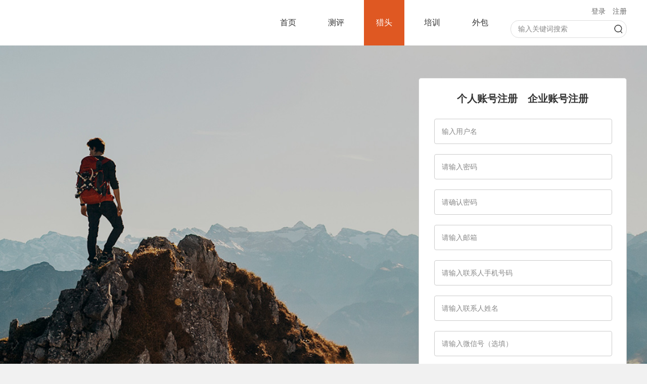

--- FILE ---
content_type: text/html; charset=utf-8
request_url: http://hfjyz.com/cn/memRegister.aspx
body_size: 5661
content:
<!DOCTYPE html>
<html lang="zh-cn">

<head>
    <meta charset="utf-8">
     
 
<!--
                       (0 0)
   +=============oOO====(_)================+
   |   Powered By wanhu - www.wanhu.com.cn |
   |   Tel:400-888-0035  020-85575672      |
   |   Creation:2015.06.27                 |
   |   ezEip v4.1.0                        |
   +==========================oOO==========+
                      |__|__|
                       || ||
                      ooO Ooo
-->
<meta http-equiv="X-UA-Compatible" content="IE=edge,chrome=1" />
<meta name="viewport" content="width=device-width, initial-scale=1">
<meta name="Author" content="万户网络">
<meta content="万户网络 www.wanhu.com.cn" name="design">
<meta name="Author" content="万户网络设计制作" />
<title>合肥源动力经营者人才有限公司</title>
<meta name="keywords" content="合肥源动力|源动力人才|源动力官网|合肥猎头网" />
<meta name="Description" content="合肥源动力经营者人才有限公司" />

<link rel="stylesheet" href="/cn/css/animate.min.css">
<link rel="stylesheet" href="/cn/css/flexslider.css">
<link href="/cn/css/css_whir.css" rel="stylesheet" type="text/css">
<link rel="Shortcut icon" href="/cn/images/favicon.ico" />
<script type="text/javascript" src="/cn/scripts/jquery-1.9.1.min.js"></script>
<script src="/cn/scripts/jquery.flexslider-2.2.2.min.js"></script> 
<script src="/cn/scripts/html5media/1.1.8/html5media.min.js"></script>
<script src="/cn/scripts/jquery.kxbdmarquee.min.js"></script>
 <script src="/cn/scripts/gallery.js"></script>
<script src="/cn/scripts/wow.min.js"></script>
<script>
    new WOW().init();
</script>
<!--[if IE 6]>
<script type="text/javascript" src="scripts/iepng.js"></script>
<script type="text/javascript"> 
EvPNG.fix('img,dl,div,a,li'); </script>
<![endif]-->
<!--[if lt IE 9]>
  <script type="text/javascript" src="scripts/html5shiv.v3.72.min.js"></script>
  <script type="text/javascript" src="scripts/respond.min.js"></script>
<![endif]-->
<!--[if IE]>
<script>
(function(){if(!/*@cc_on!@*/0)return;var e = "header,footer,nav,article,section,address,aside".split(','),i=e.length;while(i--){document.createElement(e[i])}})()
</script>
<![endif]-->



</head>

<body>
    <!--top-->
     
 
<header class="Header">
    <div class="Contain">
         
        <div class="topbtn">
            <a href="/cn/memlogin.aspx?t=2" id="login">登录</a>
            <a href="/cn/memRegister.aspx?t=2" id="register">注册</a>

            <a id="attend" style="display: none;">欢迎您 <span id="pname"></span></a>
            <a href="javascript:enterHome();" style="display: none;" id="personPage">个人中心</a>
            <a id="outLogin" href="javascript:loginout();" style="display: none;">退出</a>
        </div>
        
<link href="/res/css/global.css" rel="stylesheet" type="text/css"/>
<script type="text/javascript" src="/res/js/common.js"></script>
<script type="text/javascript" src="/res/js/jquery.form.js"></script>
<script type="text/javascript" src="/res/js/Jquery.Query.js"></script>
<script type="text/javascript" websiteurl="/" src="/res/js/submitform_validator.js"></script>
<script type="text/javascript" src="/res/js/DatePicker/WdatePicker.js"></script>

        <script>
            //进入个人中心
            function enterHome() {
                $.ajax({
                    url: whir.site.getAppPath() + "label/member/Preson.aspx",
                    success: function (data) {
                        if (data == "1") {
                            //公司
                            location.href = whir.site.getAppPath() + "Bhome.aspx";
                        } else if (data == "2") {
                            //个人
                            location.href = whir.site.getAppPath() + "Chome.aspx";
                        } else {
                            alert("登录过期！请重新登录");
                            location.href = "/cn/memlogin.aspx?t=2";
                        }


                    }

                });
            }
            var isloginT = 0;
            var loginnameT;
            $(function () {

                //异步判断是否登录

                $.ajax({

                    url: whir.site.getAppPath() + "label/member/islogin.aspx",

                    //url: "/label/member/islogin.aspx",//没有用到 wtl:resource 置标的写法

                    cache: false,

                    success: function (data) {

                        var result = eval("[" + data + "]")[0]; //值: [{'islogin':'1','username':'张三'}]

                        if (result.islogin == "1") { // 已经登录
                            isloginT = 1;
                            loginnameT = result.username;
                            $("#login").hide();
                            $("#register").hide();
                            $("#comServer").hide();

                            $("#attend").show();

                            $("#pname").text(result.username)//页面顶部显示用户名使用
                            $("#personPage").show();
                            $("#outLogin").show();
                        } else {



                            //location.href = whir.site.getAppPath()+"member/login.aspx";//会员中心，未登录跳转

                            //location.href = "/member/login.aspx";//会员中心，未登录跳转

                        }

                    }

                })

            });

            //会员异步退出

            function loginout() {

                $.ajax({

                    url: whir.site.getAppPath() + "label/member/loginout.aspx?t=" + new Date().getMilliseconds(),

                    //url: "/label/member/loginout.aspx?t=" + new Date().getMilliseconds(),//没有用到 wtl:resource 置标的写法

                    success: function (data) {

                        location.href ='/index.aspx'; //刷新本页

                        //location.href=whir.site.getAppPath+"member/login.aspx";//登录页

                    }

                });

            }
        </script>
        <!--搜索 s-->
        <div class="Search">
            <i class="icon"><img src="/cn/images/searchico.png" /></i>
            <div class="searchbox">
                <i class="i2"></i>
                <input type="text" id="key" name="textfield" class="input" placeholder="输入关键词搜索">
                <div class="btn">
                    <button id="sendBtn"></button>
                </div>
            </div>
        </div>
        <!--搜索 end-->
        <!--PC下拉导航 s-->
        <div class="MainNav pcnav">
            <ul>
                <li id="na0">
                    <span><a href='/index.aspx'><em>首页</em><i class="bg"></i></a></span>
                    <dl class="NavPull clearfix">
                    </dl>
                </li>
                
                    <li id="na29">
                        <span>
                            <a href="/cn/index_29.aspx"><em>测评</em><i class="bg"></i>
                            </a>
                        </span>
                        <dl class="NavPull clearfix">
                        </dl>
                    </li>
                
                    <li id="na13">
                        <span>
                            <a href="/cn/index_13.aspx"><em>猎头</em><i class="bg"></i>
                            </a>
                        </span>
                        <dl class="NavPull clearfix">
                        </dl>
                    </li>
                
                    <li id="na48">
                        <span>
                            <a href="/cn/index_48.aspx"><em>培训</em><i class="bg"></i>
                            </a>
                        </span>
                        <dl class="NavPull clearfix">
                        </dl>
                    </li>
                
                    <li id="na63">
                        <span>
                            <a href="/cn/index_63.aspx"><em>外包</em><i class="bg"></i>
                            </a>
                        </span>
                        <dl class="NavPull clearfix">
                        </dl>
                    </li>
                
                 

            </ul>
        </div>
        <!--PC下拉导航 end-->
        <!--sj下拉导航 s-->
        <div class="MainNav mobilenav">
            <ul>
                <li id="nav1">
                    <span><a href='/index.aspx'>首页</a><em class="arr"><i></i></em></span>
                    <div class="NavPull"> </div>
                </li>
                
                    <li id="nav2">
                        <span>
                            <a href="/cn/index_29.aspx">测评</a><em class="arr"><i></i></em>
                        </span>
                        <dl class="NavPull">
                        </dl>
                    </li>
                
                    <li id="nav2">
                        <span>
                            <a href="/cn/index_13.aspx">猎头</a><em class="arr"><i></i></em>
                        </span>
                        <dl class="NavPull">
                        </dl>
                    </li>
                
                    <li id="nav2">
                        <span>
                            <a href="/cn/index_48.aspx">培训</a><em class="arr"><i></i></em>
                        </span>
                        <dl class="NavPull">
                        </dl>
                    </li>
                
                    <li id="nav2">
                        <span>
                            <a href="/cn/index_63.aspx">外包</a><em class="arr"><i></i></em>
                        </span>
                        <dl class="NavPull">
                        </dl>
                    </li>
                
                 


            </ul>
        </div>
        <!--sj下拉导航 end-->
        <div class="openbtn"><span></span><span></span><span></span></div>
        <div class="closebtn"><span class="sp1"></span><span class="sp2"></span></div>
        <div class="closebtn auto"></div>
        <div class="mstbg"></div>
    </div>
</header>

        <script type="text/javascript">var naID = 0;</script>
    
<script type="text/javascript">
    //导航选中

    $("#na13").addClass("onnav");

</script>
<script>
    $(function () {
        $("#sendBtn").click(function () {
            var key = $.trim($("#key").val());
            if (key == "" || key == "请输入搜索内容") {
                alert("请输入内容");
            } else {
                key = key.replace("'", "");
                //document.searchform.action="/cn/message/list_35.aspx?keyword=" + key;
                location.href = "/cn/search.aspx?keyword=" + key;

            }
            return;
        });


    });
</script>

    <!--top End-->

    
<link href="/res/css/global.css" rel="stylesheet" type="text/css"/>
<script type="text/javascript" src="/res/js/common.js"></script>
<script type="text/javascript" src="/res/js/jquery.form.js"></script>
<script type="text/javascript" src="/res/js/Jquery.Query.js"></script>
<script type="text/javascript" websiteurl="/" src="/res/js/submitform_validator.js"></script>
<script type="text/javascript" src="/res/js/DatePicker/WdatePicker.js"></script>

    <section class="Logobox ResignBox clearfix">
        <div class="Contain">
            <form id="whir_15" res="whirform">
                <div class="formbox">
                    <dl>
                        <dt class="title">
                            <a href="/cn/memRegister.aspx?t=2" id="singp">个人账号注册</a><a href="/cn/memRegister.aspx?t=1" id="comp">企业账号注册</a>
                        </dt>
                        <dd>
                            <input type="text" id="11238" name="11238" name="textfield" class="inputtxt" placeholder="输入用户名" value="" only="true">
                            <span name="whirValidator" validatorfor="11238" required="True" requiredmsg="用户名为必填" onlymsg="用户名已经被使用" regexp="" errmsg="用户名验证不通过"></span>
                        </dd>
                        <dd>
                            <input type="password" id="11239" name="11239" name="textfield" class="inputtxt" placeholder="请输入密码" value="">
                            <span name="whirValidator" validatorfor="11239" required="True" requiredmsg="密码为必填" regexp="" errmsg="密码验证不通过"></span>
                        </dd>
                        <dd>
                            <input type="password" id="subPwd" name="textfield" class="inputtxt" placeholder="请确认密码">
                        </dd>
                        <dd>
                            <input type="text" id="11243" name="11243" name="textfield" class="inputtxt" placeholder="请输入邮箱" value="">
                            <span name="whirValidator" validatorfor="11243" required="True" requiredmsg="安全邮箱为必填" onlymsg="安全邮箱已经被使用" regexp="^\w+([-+.]\w+)*@\w+([-.]\\w+)*\.\w+([-.]\w+)*$" errmsg="安全邮箱验证不通过"></span>
                        </dd>
                        <dd>
                            <input type="text" id="11242" name="11242" name="textfield" class="inputtxt" placeholder="请输入联系人手机号码" value="">
                            <span name="whirValidator" validatorfor="11242" required="True" requiredmsg="手机号码为必填" regexp="^(1[3|4|5|8])(\d){9}$" errmsg="手机号码验证不通过"></span>
                        </dd>
                        <dd>
                            <input type="text" id="11240" name="11240" name="textfield" class="inputtxt" placeholder="请输入联系人姓名" value="">
                            <span name="whirValidator" validatorfor="11240" required="True" requiredmsg="真实姓名为必填" regexp="" errmsg="真实姓名验证不通过"></span>
                        </dd>
                        <dd>
                            <input type="text" id="18158" name="18158" name="textfield" class="inputtxt" placeholder="请输入微信号（选填）">
                        </dd>
                        <input type="hidden" id="11237" name="11237" value=''>
                        <dd style="padding-bottom:10px;">
                            <input type="button" name="button" value="注  册" onclick="beforeSumit();" class="sendbtn">
                        </dd>
                    </dl>
                </div>
            </form>
        </div>
    </section>

    <!--bottom-->
     
 
<footer class="Footer wow animated fadeIn">
  <div class="Contain">
   
    
      <div class="nav"><a href='/cn/index_92.aspx'>
          公司简介
        </a><i>|</i><a href='/cn/index_95.aspx'>
          联系我们
        </a><i>|</i><span>投诉电话：0551-62891910  合肥市人力资源社会保障局监督电话-服务热线：12333  市劳动和社会保障局监察支队电话：0551-63536315</span></div>
        <p>Copyright © 2018合肥源动力人才All Rights Reserved. <a href="http://beian.miit.gov.cn"
          target="_blank">皖ICP备05011114号-3.</a> 
 <a href="http://ydlhr.net/uploadfiles/2024/05/20240511154001401.jpg"
          target="_blank">合肥源动力经营者人才有限公司营业执照</a></p>
    
    <p>Designed by <a href="http://www.wanhu.com.cn" target="_blank">Wanhu</a></p>
    <div class="clear"></div>
  </div>
</footer>
<div class="totop"><span>▲</span>Top</div>
<script type="text/javascript" src="/cn/scripts/common.js"></script>
<script type="text/javascript">
  //整站无图处理
  jQuery.each(jQuery("img"), function (i, n) { jQuery(n).error(function () { n.src = '/cn/uploadfiles/nopic.jpg'; }); n.src = n.src; });
</script>


    <!--bottom End-->
</body>

</html>
<script>
    if ("" == "2") {
        $("#singp").addClass("on");
    } else if ("" == "1") {
        $("#comp").addClass("on");
    }

    function beforeSumit() {
        var pwdVal = $("#11239").val();
        var spwdVal = $("#subPwd").val();
        if (pwdVal != spwdVal) {
            alert("两次输入密码不一致");
            return;
        } else {
            //提交表单
            whir.form.submit('whir_15', '1', '0', '15');
            //通过注册的用户名进行下一步操作
        }
    }

    function afterSubmit() {
        var name = $("#11238").val();

        if (name == "" || name == undefined) {
            return;
        }
        $.ajax({
            type: 'get',
            url: '/member/getRegister.aspx',
            data: { name: name },
            success: function (result) {

                if (result != "-1") {
                    alert("提交成功");
                    if ("" == 2) {
                        location.href = "/cn/IMessage.aspx?name=" + name + "&pcode=" + result;
                    } else if ("" == 1) {
                        location.href = "/cn/FristCompany.aspx?name=" + name + "&pcode=" + result;
                    }

                } else {
                    alert("提交失败");
                    return;
                }

            },
            error: function () {
                alert("error");
            }

        })
    }
</script>

--- FILE ---
content_type: text/html; charset=utf-8
request_url: http://hfjyz.com/label/member/islogin.aspx?_=1768833698252
body_size: 159
content:
{'islogin':'0','username':'','memberType':'0'}

--- FILE ---
content_type: text/css
request_url: http://hfjyz.com/cn/css/css_whir.css
body_size: 15917
content:
@charset "utf-8";

html,body{height:100%;}
body{padding:90px 0 0 0; margin:0px auto; font-size:14px; line-height:24px; color:#666666; width:100%; min-width:300px; zoom:1;font-family:"Microsoft YaHei","Arial","宋体",sans-serif; background:#f1f1f1;}
ul,li,form, dl,dt,dd,div,ul,li,p,em,i,address{ font-style:normal; list-style:none; padding: 0px; margin: 0px;}
h1,h2,h3,h4,h5,h6{ padding:0px; margin:0px;}
select,input,textarea,button{ font-size:14px; border-radius:0; -webkit-border-radius:0; color:#545454; font-family:"Microsoft YaHei","Arial","宋体",sans-serif;}
input:focus { outline: none;}
input,button,select,textarea{ border:0px;outline:none;/*-webkit-appearance:none;*//*强制去除表单自带的样式*/}
button{ cursor:pointer;}
textarea{resize:none;/*-webkit-appearance:none;*//*强制去除textarea自带的样式*/}
textarea,input,select { background:none; border:none; margin:0; padding:0;}
article,aside,footer,header,hgroup,nav,section,figure,fxigcaption,address{ display: block;} /*html5设置*/
figure,figcaption{ margin:0px; padding:0px;}
audio,canvas,progress,video { display: inline-block; vertical-align: baseline;}
img{ max-width:100%; border:none; border:0;  vertical-align:top;}
a{ color:#333; text-decoration:none; noline:-webkit-tap-highlight-color:rgba(0,0,0,0);transition: all ease 0.3s;}
a:focus {outline:none; -moz-outline:none;}
a:hover{ text-decoration:none; color:#df5822;}
*:hover{transition: all ease 0.3s;}
.fl{ float:left;}.fr{ float:right;}.tr{ text-align:right;}.tc{ text-align:center;}
.hide{ display:none;}
.clear{ clear:both;}
.clearfix{overflow:hidden;_zoom:1;}
.clearfix:after{ content: ''; display: block; clear: both; height: 0; visibility: hidden; }
.clearfix{*zoom:1;}
:-moz-placeholder {color: #888888;}
::-moz-placeholder {color: #888888;}
input:-ms-input-placeholder,
textarea:-ms-input-placeholder {color: #888888;}
input::-webkit-input-placeholder,
textarea::-webkit-input-placeholder {color: #888888;}
.relative{ position:relative;}
.bodyon{ overflow:hidden;}
.Contain{ position:relative; clear:both; max-width:1200px; margin:0px auto;}
.block{ display:block;}
.tit{ display:block;text-overflow:ellipsis; white-space:nowrap; *white-space:nowrap; overflow:hidden; width:100%;}
.p{overflow: hidden;word-break:normal;text-align:justify;
text-overflow: ellipsis;
display: -webkit-box;
-webkit-box-orient: vertical;}
.imgbox{ overflow:hidden; position:relative; background-size:contain;}
.imgbox span{ background-position:center center; background-repeat:no-repeat; background-size:cover; position:absolute; left:0px; top:0px; width:100%; height:100%;}
::-webkit-scrollbar{
            width: 3px;-webkit-overflow-scrolling : touch;
            background-color: #e6e6e6;}
::-webkit-scrollbar-track{
            background-color: #e6e6e6;}
::-webkit-scrollbar-thumb{
            border-radius: 10px;
            background-color: #4d4d4d;}
::-webkit-scrollbar-button{
            height: 0px;
            background-color: #B0AEDA;}


@media ( max-width:1200px){
.Contain{padding:0 12px;}
}
@media ( max-width:998px){
body{font-size:14px; padding-top:46px;}
}

/*font*/
.f_red{ color:#912228;}
.whiteblack { -webkit-filter: grayscale(100%);}
.whiteblack.active,
.whiteblack:hover {-webkit-filter: grayscale(0%);}

.Scale-img {overflow: hidden;cursor: pointer; zoom:1; overflow: hidden;}
.Scale-img img,.Scale-img span {opacity: 1;-webkit-transition: opacity 0.35s, -webkit-transform 0.35s;transition: opacity 0.35s, transform 0.35s;}
.Scale-img:hover img,.Scale-img:hover span {opacity: 1;-webkit-transform: scale3d(1.1,1.1,1);transform: scale3d(1.1,1.1,1); top:0px; left:0px;}

/*pages*/
.Pages{ zoom:1; overflow:hidden;text-align:center; color:#555; clear:both; line-height:36px;}
.Pages span{ padding:0px 0px; display:inline-block; vertical-align:middle;}
.Pages .total{ display:inline-block; vertical-align:middle; border:1px solid #c7c7c7; padding:0 18px;}
.Pages .input{ vertical-align:middle; width:60px; height:36px; line-height:36px; text-align:center; border:1px solid #c7c7c7;}
.Pages .btnok{ vertical-align:middle; width:48px; height:38px; cursor:pointer; border:1px solid #c7c7c7;}
.Pages a{ display:inline-block; margin:0px 6px; border:1px solid #c5c5c5; color:#c5c5c5; text-align:center;}
.Pages .p_page a{ display:inline-block; vertical-align:middle;}
.Pages .p_page .a_prev,.Pages .p_page .a_next,.Pages .p_page .a_first,.Pages .p_page .a_end{ display:inline-block; vertical-align:middle; padding:0 10px; font-size:18px;}
.Pages .p_page .a_prev:hover,.Pages .p_page .a_next:hover,.Pages .p_page .a_first:hover,.Pages .p_page .a_end:hover{ border:1px solid #df5822; background:#df5822; color:#fff;}
.Pages .p_page .num a{vertical-align:middle; width:36px; font-family:Arial, Helvetica, sans-serif; color:#666666; font-size:16px;}
.Pages .p_page .num a:hover,.Pages .p_page .num a.a_cur{ border:1px solid #df5822; background:#df5822; color:#fff;}

@media ( max-width:768px){
.Pages{ line-height:24px;}
.Pages .total{padding:0 6px;}
.Pages a{ margin:0 2px;}
.Pages .p_page .num a{width:24px;font-size:14px;}
.Pages .p_page .a_prev,.Pages .p_page .a_next,.Pages .p_page .a_first,.Pages .p_page .a_end{padding:0 2px;}
.Pages .input{ width:30px; height:24px; line-height:24px;}
.Pages .btnok{ width:35px; height:26px;}
}
/*pages end*/

/*Top*/
.Header{ height:90px;position:fixed; left:0px; top:0px; width:100%; z-index:100; background:#fff; transition: all ease 0.3s;}
.Header .Logo{float:left; padding-top:16px;transition: all ease 0.3s;}
.Header .Logo img{ height:59px;transition: all ease 0.3s;}
.topbtn{position: absolute; right: 0px; top: 10px; font-size: 14px; z-index: 999;}
.topbtn a{margin-left: 10px; color: #666;}
.topbtn a:hover{color: #df5822;}
.Header .Search{ position:relative; float:right; padding:0px 0px 0 20px; z-index:777;transition: all ease 0.3s;}
.Header .Search .icon{ cursor:pointer; display:none; text-align:center; height:20px; border-radius:50%; width:20px;}
.Header .searchbox{ display:; position:relative; height:33px; right:0px; top:40px; background:#fff; border:1px solid #ddd; width:228px; border-radius:16px;transition: all ease 0.3s;}
.Header .searchbox .i2{ display:none; position:absolute; top:-59px; border-radius:50%; right:15px; cursor:pointer; width:30px; height:30px; background: #999 url(../images/closenav.png) center center no-repeat;}
.Header .searchbox .input{ color:#666;width:90%; height:33px; line-height:33px; text-indent:1em;}
.Header .searchbox .btn button{ position:absolute; right:0px; top:0px; height:33px; width:33px; background: url(../images/searchico.png) center center no-repeat;}

.MainNav{ float:right; transition: all ease 0.3s;}
.MainNav li{float:left; position:relative; z-index:999; margin-left:15px; width:80px;}
.MainNav li span a{ z-index:2; position:relative;display:block;text-align:center; font-size:16px; height:90px; line-height:90px;}
.MainNav li em{ position:relative; z-index:1;}
.MainNav li .bg{transition: all ease 0.3s; background:#df5822; position:absolute; left:0px; bottom:0px; height:0; width:100%;}
.MainNav li:hover span a,.MainNav li.onnav span a,.MainNav li span a.sele{ color:#fff;}
.MainNav li:hover .bg,.MainNav li.onnav .bg{ height:100%;}

.NavPull{display:none; position:absolute; top:90px; text-align:center; left:0px; width:100%; border-top:1px solid #fff;}
.NavPull.null{background:none; padding:0;}
.NavPull dd a{ display:block; color:#fff;  padding:5px 0; background:#df5822;}
.NavPull dd a:hover{ background:#fff; color:#df5822;}

.mstbg{ position:fixed; left:0px; top:0px; width:100%; height:100%; background:rgba(0,0,0,0.4); z-index:886; display:none;}
.openbtn,.closebtn{ cursor:pointer; display:none;width:26px; position:fixed; right:10px; z-index:999;}
.openbtn.on{ display:none !important;}
.openbtn{ position:absolute; right:12px; top:9px;}
.closebtn{ z-index:999; top:8px; right:202px;}
.closebtn.auto{ position:fixed; left:0px; top:0px; width:100%; height:100%; z-index:887; display:none;}
.openbtn span,.closebtn span{ display:block; height:3px; background:#333; margin:4px 0px;transition: all ease 0.3s;}
.closebtn span{ background:#fff;}
.closebtn .sp1 {
	-webkit-transform: translate(0, 3px) rotate(45deg) !important;
	-moz-transform: translate(0, 3px) rotate(45deg) !important;
	-ms-transform: translate(0, 3px) rotate(45deg) !important;
	-o-transform: translate(0, 3px) rotate(45deg) !important;
	transform: translate(0, 3px) rotate(45deg) !important;}
.closebtn .sp2 {
	-webkit-transform: translate(0, -3px) rotate(-45deg) !important;
	-moz-transform: translate(0, -3px) rotate(-45deg) !important;
	-ms-transform: translate(0, -3px) rotate(-45deg) !important;
	-o-transform: translate(0, -3px) rotate(-45deg) !important;
	transform: translate(0, -3px) rotate(-45deg) !important;}	
.mobilenav{ display:none;}

.Header.Fixedtop{ height:58px; box-shadow:0 0 10px #ddd;}
.Header.Fixedtop .Logo{ padding-top:4px;}
.Header.Fixedtop .Logo img{ height:45px;}
.Header.Fixedtop .MainNav li span a{ height:58px; line-height:58px;}
.Header.Fixedtop .searchbox{ top:11px;}
.Header.Fixedtop .NavPull{ top:58px;}
.Header.Fixedtop .topbtn{display: none;}

@media ( max-width:1200px){
.Header .tel a{padding:0 15px;}
.topbtn{right: 12px;}
.MainNav li{margin:0 20px;}
}
@media ( max-width:1120px){
.MainNav li{margin:0 6px;}
}

@media ( max-width:998px){
.Header{height:46px; padding:0;}
.Header .Logo{ padding-top:5px; width:auto;}
.Header .Logo img,.Header.Fixedtop .Logo img{ height:33px;}
.topbtn{right: 90px;}
.Header .openbtn{ display:block;}
.Header .Search{ position:static; padding:12px 42px 0 0;}
.Header .Search .icon{ display:block;}
.Header .searchbox{ display:none; position:absolute; height:33px; right:2%; top:49px; width:96%;}
.Header .searchbox .i2{top:-43px; right:31px; display:block;}
.Header.Fixedtop{ height:46px;}
.Header.Fixedtop .Logo{ padding-top:8px; width:auto;}
.Header.Fixedtop .MainNav{ padding-top:0px;}
.Header.Fixedtop .Search{ padding:12px 42px 0 0;}
.Header.Fixedtop .Logo{ padding-top:5px;}
.Header.Fixedtop .searchbox{top:49px;}
.Header.Fixedtop .searchbox .i2{ top:-43px;}
.Header.Fixedtop .MainNav li span a{ height:47px;}

.MainNav{ position:fixed; z-index:999; width:200px; padding:0; height:100%; overflow-y:auto; background:#fff; right:-200px; top:0px;}
.MainNav ul{ margin-top:0px;}
.MainNav li{ position:relative; cursor:pointer; float:none; border-bottom:1px solid #ddd; width:auto; margin:0 10px;}
.MainNav li span a{  text-align:left; height:auto; display:block; line-height:40px; height:40px; padding-left:5px; color:#333 !important;}
.MainNav li:hover span .line,.MainNav li.onnav span .line,.MainNav li span a.sele .line{ width:100%; margin:0; left:0px; bottom:-1px;}
.MainNav .arr{ position:absolute; z-index:2; width:100%; height:46px; left:0px; top:0px;}
.MainNav .arr i{ position:absolute; width:17px !important; height:10px; background:url(../images/arr.png); left:auto !important; right:10px; top:18px;transition: all ease 0.3s;}
.MainNav li.onnav .arr i{dis-moz-transform: translate(0, -3px) rotate(-180deg) !important;
	-ms-transform: translate(0, -3px) rotate(-180deg) !important;
	-o-transform: translate(0, -3px) rotate(-180deg) !important;
	transform: translate(0, -3px) rotate(-180deg) !important;}

.pcnav{ display:none;}
.mobilenav{ display:block;}

.NavPull { position:static; background:#f2f2f2; text-align:left; width:100%; border-radius:0; padding-bottom:0;}
.NavPull dd a{ display:block;padding:5px 0px 5px 10px; background:#eee; color:#333; font-size:14px; border-bottom:1px solid #ddd;}
.NavPull dd a:hover{ color:#333;}
}
/*Top*/


/*Bottom*/
.Footer{ font-size:14px; background:#111111; padding:38px 0px; color:#666666; line-height:25px;}
.Footer .nav{ line-height:34px; color:#a3a3a3;}
.Footer .nav i{ display:inline-block; text-align:center; vertical-align:middle; width:23px; color:#676a6b;}
.Footer .nav a{ color:#a3a3a3;}.Footer .nav a:hover{ color:#fff;}
.Footer .nav span{ display:inline-block; vertical-align:middle;}
.Footer a{ color:#666666;}.Footer a:hover{ color:#fff;}
.Footer .share{ float:right; line-height:34px;}
.Footer .share{ display:inline-block; *display:inline;zoom:1; vertical-align:middle;}
.Footer .share .bshare-custom{display:inline-block; *display:inline;zoom:1; vertical-align:middle; margin-top:-4px;}
.Footer .share .bshare-custom a{ opacity:0.5; width:25px; height:25px; background:url(../images/share.png); padding:0; margin-right:10px;}
.Footer .share .bshare-custom a:last-child{margin-right:0px;}
.Footer .share .bshare-custom .bshare-sinaminiblog{ background-position:0px top;}
.Footer .share .bshare-custom .bshare-qqim{ background-position:-25px top;}
.Footer .share .bshare-custom .bshare-weixin{ background-position:-50px top;}
.Footer .share .bshare-custom a:hover{ opacity:1;}
.Footer .gz{ float:right;}
.Footer .gz .ewm{ float:left; border:1px solid #f3f3f3; width:108px; height:108px;}
.Footer .gz span{ float:left; width:25px; display:block; padding-top:13px; height:97px; text-align:center; color:#fff; line-height:14px; background:#df5822;}

.Footer2{ font-size:14px; background:#383838; padding:28px 0px; color:#fff; line-height:25px; text-align:center;}
.Footer2 a{ color:#fff;}.Footer2 a:hover{ color:#ffcc00;}

.totop{width: 40px;height: 40px;text-align: center; background: #555; position: fixed;bottom: 73px; right: 5px; cursor: pointer;border-radius: 5px;color:#fff;overflow: hidden;visibility: hidden;opacity: 0;-webkit-transition: all 0.3s;-moz-transition: all 0.3s;transition: all 0.3s;}
.totop>span{display: block;line-height: 15px;font-size: 12px;color:#fff;}
.totop.cd-is-visible {visibility: visible;opacity: 1; height:40px; cursor:pointer;}

@media ( max-width:998px){
.Footer{padding:12px; line-height:20px; font-size:12px; text-align:center;}
.Footer .share{ display:none;}
.Footer .nav{ line-height:20px; padding-bottom:5px;}
.Footer2{padding:12px; line-height:20px; font-size:12px;}
.totop{width: 30px;height: 30px;bottom: 73px; font-size:12px;}
.totop.cd-is-visible { height:35px;}
.totop>span{ line-height:12px;}
}
/*Bottom*/


/*首页 s*/
.homebody{ background:#fff;}
.HomeBan {overflow:hidden; clear:both; position:relative; height:500px; background:url(../images/loading.gif) center center no-repeat;}
.HomeBan .slides li{ position:relative;background-position:center center; background-repeat:no-repeat; background-size:cover; position:relative;}
.HomeBan .slides li .txt{ position:absolute; width:1200px; left:50%; margin-left:-600px; color:#fff; font-size:50px; font-weight:bold; text-align:center; top:45%;transform:translateY(-150px);-webkit-transform:translateY(-150px);opacity:0;transition:all 1s;}
.HomeBan .slides li a{ display:block; height:500px;}
.HomeBan .slides li.flex-active-slide .txt{transform:translateY(0);-webkit-transform:translateY(0);opacity:1;}
.HomeBan .flex-control-nav{bottom:15px; z-index:10;}
.HomeBan .flex-control-nav li a{ position:relative; opacity:1; width:10px; height:10px; border-radius:50%; background:rgba(255,255,255,0.5);}
.HomeBan .flex-control-nav li a.flex-active{opacity:1; top:-5px; width:20px; height:20px; background:url(../images/ban_dot.png) center center no-repeat;}
.HomeBan .flex-direction-nav a {width: 46px; height: 46px; border:2px solid #fff; border-radius:50%;}
.HomeBan .flex-direction-nav .flex-prev { left:-60px; background: url(../images/arrleft.png) center center no-repeat;}
.HomeBan .flex-direction-nav .flex-next { right:-60px; background: url(../images/arrright.png) center center no-repeat;}
.HomeBan:hover .flex-direction-nav .flex-prev { left:2%;}
.HomeBan:hover .flex-direction-nav .flex-next { right:2%;}
.HomeBan:hover .flex-direction-nav .flex-prev:hover {border:2px solid #fff; background: #fff url(../images/arrleft0.png) center center no-repeat;}
.HomeBan:hover .flex-direction-nav .flex-next:hover {border:2px solid #fff; background: #fff url(../images/arrright0.png) center center no-repeat;}

.Notice{ height:50px; line-height:50px; background:#fff; margin-bottom:29px;}	
.Notice .tits{ position:absolute; left:0px; top:0px; padding-left:29px; background:url(../images/notice.png) 0px center no-repeat; font-weight:bold; color:#333333;}	
.Notice .scroll{ overflow:hidden; height:50px; margin:0 0 0px 104px;}	
.Notice li{ float:left; margin-right:32px;}	
.Notice li a{ background:url(../images/dot.gif) 0px center no-repeat; padding-left:9px; color:#666666;}	
.Notice li a:hover{color:#df5822; background:url(../images/dot2.gif) 0px center no-repeat;}	
.homebody .Notice{ background:#f3f3f3;}

@media ( max-width:1200px){
.HomeBan .slides li .txt{ width:80%; left:10%; margin:0;}
.HomeBan .flex-direction-nav a { display:none;}
.Notice .tits{ left:12px;}	
}

@media ( max-width:998px){
.HomeBan {height:300px;}
.HomeBan .slides li{height:300px;}
.HomeBan .flex-control-nav{bottom:0px;}
.HomeBan .slides li .txt{ font-size:25px;}
}
@media ( max-width:488px){
.HomeBan .slides li .txt{ font-size:18px;}
.HomeBan {height:200px;}
.HomeBan .slides li{height:200px;}
}

.activehover{-webkit-box-shadow: 0 15px 20px rgba(0,0,0,0.5);
	box-shadow: 0 15px 30px rgba(0,0,0,0.2);
	-webkit-transform: translate3d(0, -3px, 0);
	transform: translate3d(0, -3px, 0);}

.HomeTit { position:relative;}
.HomeTit h2{ line-height:40px; font-size:20px; color:#333333;}
.HomeTit a.more{ position:absolute; right:0; top:8px;}

.HomeNews{ width:30%; float:left; margin-bottom:60px;}
.HomeNews .li{ height:35px; line-height:35px;position: relative;}
.HomeNews .li a{ background:url(../images/dot2.gif) 1px center no-repeat; padding-left:12px;}
.HomeNews .top{ padding-bottom:21px; margin-bottom:12px; background:url(../images/linebg.gif) 0px bottom repeat-x;}
.HomeNews .tit{ color:#353535; line-height:33px; font-size:16px; margin-bottom:5px;}
.HomeNews .p{ line-height:20px; height:40px; color:#999999;-webkit-line-clamp: 2;}
.HomeNews a:hover .tit{ color:#df5822;}

#Teambox {position: relative; width:66%; float:right; overflow:hidden; margin-bottom:60px;}
#Teambox .swiper-slide {width: 500px; text-align:center;}
#Teambox .swiper-slide .bg{ position:absolute; left:0px; z-index:2; top:0px; width:100%; height:100%; background:rgba(0,0,0,0.45);}
#Teambox .swiper-slide .info{ position:absolute; font-size:20px; width:102px; left:50%; margin-left:-51px; top:46%; z-index:10; color:#fff;}
#Teambox .swiper-slide .info span{ display:block; line-height:28px; margin-bottom:35px;}
#Teambox .swiper-slide .info img{ width:86px; height:86px; display:block; margin:0px auto; padding:6px; background:#fff; border:1px solid #cecece; opacity:0;transition: all ease 0.3s;}
#Teambox .swiper-slide .imgbox{ width:280px; height:450px; margin:0px auto;}
#Teambox .swiper-slide.swiper-slide-active .info{ top:32%;}
#Teambox .swiper-slide.swiper-slide-active .info img{ opacity:1;}
#Teambox .swiper-pagination {width: 100%;bottom: 20px; display:none;}
#Teambox .swiper-pagination-bullets .swiper-pagination-bullet {margin: 0 5px;background-color: #cccccc;width: 10px;height: 10px;opacity: 1;}
#Teambox .swiper-pagination-bullets .swiper-pagination-bullet-active {background-color: #eb5f1a;}
#Teambox .swiper-button-prev { opacity:0; cursor:pointer;left: -30px;width: 30px;height: 55px; background: #df5822 url(../images/arrleft.png) center center no-repeat; margin-top:-50px;transition: all ease 0.3s;}
#Teambox .swiper-button-next { opacity:0; cursor:pointer;right: -30px;width: 30px;height: 55px;background: #df5822 url(../images/arrright.png) center center no-repeat; margin-top:-50px;transition: all ease 0.3s;}
#Teambox:hover .swiper-button-prev { opacity:1;left: -0px;}
#Teambox:hover .swiper-button-next { opacity:1;right: 0px;}

@media ( max-width:998px){
.HomeNews{ width:auto; float:none; margin-bottom:20px;}
.HomeNews .p{ height:auto;}
.HomeNews .li{ height:30px; line-height:30px;}
#Teambox {width: auto; float:none; margin-bottom:30px;}
.HomeTit h2{ line-height:30px; font-size:18px;}
.HomeTit a.more{ top:4px;}
}
@media ( max-width:768px){
#Teambox .swiper-slide {width: 180px; text-align:center;}
#Teambox .swiper-slide .imgbox{ width:150px; height:240px;}
#Teambox .swiper-slide .info{ font-size:16px;}
#Teambox .swiper-slide .info span{ line-height:22px; margin-bottom:15px;}
#Teambox .swiper-slide.swiper-slide-active .info{ top:20%;}
#Teambox .swiper-button-prev {left: 0px; opacity:1}
#Teambox .swiper-button-next {right: 0px; opacity:1}
}

.HomeNav{ background:#f7f7f7; margin-bottom:26px;}
.HomeNav .flex-viewport{ margin-left:-75px;}
.HomeNav .slides li{  padding:29px 0 39px;}
.HomeNav .slides .box{ text-align:center; margin:0 0px 0 75px;}
.HomeNav .slides .imgbox{transition: all ease 0.3s; padding-top:100%; border:5px solid #fff; border-radius:50%; box-shadow:0 8px 25px #ddd;}
.HomeNav .slides .imgbox span{ border-radius:50%;}
.HomeNav .slides .tit{ font-size:18px; color:#333333; margin-top:22px;}
.HomeNav .flex-control-nav li a{ border-radius:50%;}
.HomeNav .flex-control-nav{ display:none;}
.HomeNav .flex-direction-nav a {width: 38px; height: 38px; border-radius:50%; border:1px solid #df5822;}
.HomeNav .flex-direction-nav .flex-prev { opacity:1; left:-45px; background: url(../images/arrleft0.png) center center no-repeat;}
.HomeNav .flex-direction-nav .flex-next { opacity:1; right:-45px; background: url(../images/arrright0.png) center center no-repeat;}
.HomeNav .flex-direction-nav .flex-prev:hover { opacity:1; left:-45px; background: #df5822 url(../images/arrleft.png) center center no-repeat;}
.HomeNav .flex-direction-nav .flex-next:hover { opacity:1; right:-45px; background: #df5822 url(../images/arrright.png) center center no-repeat;}

@media ( max-width:998px){
.HomeNav .flex-viewport{ margin-left:-15px;}
.HomeNav .slides .box{ margin-left:15px;}
.HomeNav .flex-direction-nav { display:none;}
.HomeNav .flex-control-nav{ display:block; bottom:10px;}
.HomeNav .flex-viewport{ padding-bottom:20px;}
.HomeNav .slides .tit{ font-size:15px; margin-top:10px;}
}

.HomeRy .flexslider{ overflow:;}
.HomeRy .flex-viewport{ margin-left:0;}
.HomeRy .slides li{ padding:29px 0 42px;}
.HomeRy .slides .box{ text-align:center; margin:0 13px 0 14px;}
.HomeRy .slides .imgbox{transition: all ease 0.3s; padding-top:75%; box-shadow:0 8px 25px #ddd;}
.HomeRy .slides .imgbox span{ background-size:contain;}
.HomeRy .slides .tit{ font-size:18px; color:#333333; margin-top:22px;}
.HomeRy .flex-control-nav li a{ border-radius:50%;}
.HomeRy .flex-control-nav{ display:none;}
.HomeRy .flex-direction-nav a {width: 38px; height: 38px; border-radius:50%; border:1px solid #df5822;}
.HomeRy .flex-direction-nav .flex-prev { opacity:1; left:-45px; background: url(../images/arrleft0.png) center center no-repeat;}
.HomeRy .flex-direction-nav .flex-next { opacity:1; right:-45px; background: url(../images/arrright0.png) center center no-repeat;}
.HomeRy .flex-direction-nav .flex-prev:hover { opacity:1; left:-45px; background: #df5822 url(../images/arrleft.png) center center no-repeat;}
.HomeRy .flex-direction-nav .flex-next:hover { opacity:1; right:-45px; background: #df5822 url(../images/arrright.png) center center no-repeat;}
@media ( max-width:998px){
.HomeRy .flex-viewport{ margin-left:-15px;}
.HomeRy .slides .box{ margin-left:15px;}
.HomeRy .flex-direction-nav { display:none;}
.HomeRy .flex-control-nav{ display:block; bottom:10px;}
.HomeRy .flex-viewport{ padding-bottom:20px;}
.HomeRy .slides .tit{ font-size:16px;}
}
@media ( max-width:768px){
.HomeRy .slides li{ padding-top:10px;}
}


/*首页 end*/


/*栏目页公用样式 s*/
.SubBan{ position:relative;height:500px; margin:0px auto; background-position:center center; background-repeat:no-repeat; background-size:cover;}

.Position{ color:#808080; border-bottom:1px solid #f0f0f0; line-height:70px;}
.Position a{color:#808080;}.Position a:hover,.Position span{color:#cb1c2b;}
.SubPage{ height:auto !important; min-height:255px; height:255px; padding-top:40px; padding-bottom:40px;}

.MenuList{ position:relative; z-index:1; text-align:center; background:#df5822; line-height:80px;}
.MenuList li{ min-width:12%; display:inline-block;*display:inline;zoom:1;}
.MenuList li a{color:#fff; font-size:20px;}
.MenuList li a:hover, .MenuList li.onli a{ font-weight:bold;}

.SinglePage{ word-wrap:break-word;word-break:normal;text-align:justify; font-size:16px; line-height:30px;}

@media ( max-width:998px){
.SubBan{height:100px;}

.Position{line-height:45px;}
.SubPage{ padding-top:25px;padding-bottom:40px;}
.SinglePage{line-height:24px; font-size:14px;}
.MenuList{ line-height:40px;}
.MenuList li{ padding:0px; width:19%;}
.MenuList li a{ font-size:14px;}
}
/*栏目页公用样式 end*/


/*咨询服务 s*/
.ServiceList{}
.ServiceList li{ background:#fff; margin-bottom:20px; height:260px;transition: all ease 0.3s;}
.ServiceList li .imgbox{ width:30%; float:left; height:260px;}
.ServiceList li .info{ width:60%; padding:0 5%; float:left;}
.ServiceList li .info .tit{ padding-top:17px; line-height:64px; font-size:20px; color:#333333;}
.ServiceList li .info .p{ color:#999999; height:120px;-webkit-line-clamp: 5;}
@media ( max-width:640px){
.ServiceList li{ height:auto;}
.ServiceList li .imgbox{ width:auto; float:none; height:auto; padding-top:50%;}
.ServiceList li .info{ width:auto; padding:12px; float:none;}
.ServiceList li .info .tit{ padding-top:0px; line-height:30px; font-size:16px;}
.ServiceList li .info .p{ height:auto;-webkit-line-clamp: 2;}
}


/*合作客户 s*/
.Partner{ margin:0 0 20px -2%;}
.Partner li{ width:18%; float:left; margin:0 0 2% 2%;transition: all ease 0.3s;}
.Partner li .imgbox{ padding-top:41%; background:#fff;}
.Partner li .imgbox span{ background-size:contain;}
@media ( max-width:640px){
.Partner li{ width:31.3333%;}
}


/*关于我们 s*/
.AboutInfo{ font-size:14px; color:#999999; width:45%; float:left;}
.AboutInfo h2{ line-height:76px; color:#444444; font-size:20px;}
.AboutImg{ width:48%; float:right; text-align:center;}
@media ( max-width:640px){
.AboutInfo{width:auto; float:none;}
.AboutInfo h2{ line-height:40px; font-size:18px;}
.AboutImg{ width:auto; float:none; padding-top:15px;}
}


/*专家团队 s*/
.Teamtit{ text-align:center; font-size:26px; color:#333333; line-height:28px; padding-bottom:19px;}
.TeamList{ margin:0 0 0px -12px; padding-bottom:30px;}
.TeamList li{ width:16.6666%; float:left; text-align:center;}
.TeamList .imgbox{ margin:0 0 12px 12px; padding-top:140%;transition: all ease 0.3s;}
.TeamList .tit{ z-index:1; color:#fff; text-align:center; position:absolute; bottom:0px; left:0px; font-size:16px; line-height:40px; background:rgba(0,0,0,0.6);transition: all ease 0.3s;}
.TeamList li:hover .tit{background:rgba(205,0,9,0.8);}
@media ( max-width:640px){
.Teamtit{font-size:18px; padding-bottom:10px;}
.TeamList{ padding-bottom:12px;}
.TeamList li{ width:33.3333%;}
.TeamList .tit{ font-size:14px; line-height:30px;}
}



/*新闻中心 s*/
.NewsList{ margin:0px 0 4% 0;}
.NewsList li{ border-bottom:1px solid #dadada; padding:20px 0 0px 187px; position:relative;transition: all ease 0.3s;}
.NewsList li .date{ position:absolute; left:40px; top:20px; font-weight:bold; color:#df5822; font-size:19px;transition: all ease 0.3s;}
.NewsList li .tit{ color:#333333; font-size:19px; margin-bottom:10px;}
.NewsList li .p{ height:52px;-webkit-line-clamp: 2; color:#999999;}
.NewsList li:hover .tit{color:#df5822;}
.NewsList li:hover{ background:#fff;padding-right:10px;}

.NewsList2{ margin:20px 0 4% 0;}
.NewsList2 li{ border-bottom:1px solid #dadada; padding:15px; position:relative;transition: all ease 0.3s;}
.NewsList2 li .date{ position:absolute; left:40px; top:52px; font-weight:bold; color:#df5822; font-size:19px;transition: all ease 0.3s;}
.NewsList2 li .tit{ color:#333333; font-size:19px; margin-bottom:10px;}
.NewsList2 li .p{ height:;-webkit-line-clamp: 2; color:#999999;}
.NewsList2 li:hover .tit{color:#df5822;}
.NewsList2 li:hover{ background:#fff;padding-right:10px;}

.Titleinfo{ text-align:center; border-bottom:1px dashed #e5e5e5; margin-bottom:20px; padding-bottom:12px;}
.Titleinfo h2{-size:24px; color:#222222; line-height:26px;}
.Titleinfo .date{ padding-top:12px; font-size:14px;}
.Titleinfo .date i{ display:inline-block; margin:0 10px;}
.Titleinfo .share{ display:inline-block;*display:inline; zoom:1; vertical-align:middle;}
.videoinfo{ width:100%; position:relative; height:100%; overflow:hidden;}
.videoinfo video{ background:#000; width:100%; height:90%; position:absolute; left:0px; top:0;}

.PrevNextBox {margin:50px 0 0 0;position:relative; color:#888888; font-size:16px;}
.PrevNextBox dl{ width:49.5%; line-height:50px; height:50px;overflow:hidden; background:#e5e2e2; position:relative;}
.PrevNextBox dl span{ padding-left:97px; position:relative; display:block;}
.PrevNextBox dl span em{ position:absolute; left:33px; top:0px; color:#000000;}
.PrevNextBox dl a{ margin:0px auto; display:block;text-overflow:ellipsis; white-space:nowrap; *white-space:nowrap; overflow:hidden; width:95%; color:#666666;}
.PrevNextBox dl:hover{background:#de5b25; color:#fff;}
.PrevNextBox dl:hover a{ color:#fff;}
.PrevNextBox dl:hover span em{color:#fff;}
.PrevNextBox dl a.none{color:#999;}

@media ( max-width:768px){
.NewsList{ margin-top:-12px; margin-bottom:20px;}
.NewsList li{padding:12px 10px 12px 75px;}
.NewsList li .tit{font-size:15px; margin-bottom:5px;}
.NewsList li .date{font-size:12px; left:0px; top:12px;}
.NewsList li .p {height:20px; line-height:20px;-webkit-line-clamp: 1;margin:0px 0 2px;}

.NewsList2{ margin-top:-12px; margin-bottom:20px;}
.NewsList2 li{padding:12px 10px 12px 75px;}
.NewsList2 li .tit{font-size:15px; margin-bottom:5px;}
.NewsList2 li .date{font-size:12px; left:0px; top:12px;}
.NewsList2 li .p {height:20px; line-height:20px;-webkit-line-clamp: 1;margin:0px 0 2px;}

.videoinfo{ width:100%;}

.Titleinfo { line-height:20px; padding-bottom:0px; margin-bottom:20px;}
.Titleinfo h2{ font-size:18px;}
.Titleinfo .share{ display:none;}

.PrevNextBox {margin:30px 0 0 0; font-size:14px;}
.PrevNextBox dl{ width:auto; float:none !important; line-height:30px; height:30px; margin-bottom:8px;}
.PrevNextBox dl span{ padding-left:65px;}
.PrevNextBox dl span em{left:10px;}
}


/*通知公告*/
.Contain-gg{ position:relative; clear:both; max-width:1100px; margin:0px auto;}
.NoticeHead{ height:90px; line-height:90px; text-align:center; color:#fff; font-size:36px; background-position:center center; background-repeat:no-repeat; background-size:cover;}
.NoticeTop{ padding:4.5% 0 5.5%; background:url(../images/NoticeTopbg.jpg) center top no-repeat; background-size:cover;}
.NoticeFocus {overflow:hidden; position:relative;width:66%; float:left;}
.NoticeFocus .slides li{ position:relative;background-position:center center; background-repeat:no-repeat; background-size:cover; position:relative;}
.NoticeFocus .slides li a{ display:block; height:330px;}
.NoticeFocus .slides .tits{ line-height:40px; text-indent:1em; position:absolute; left:0px; bottom:0px; font-size:16px; width:100%; z-index:1; background:rgba(0,0,0,0.5); color:#fff;}
.NoticeFocus .slides .tits .tit{ width:70%;}
.NoticeFocus .slides li:hover .tits{ color:#5baae0;}

.NoticeFocus .flex-control-nav{bottom:1px; z-index:10; text-align:right;}
.NoticeFocus .flex-control-nav li{ margin:0 5px 0 0;}
.NoticeFocus .flex-control-nav li a{ opacity:1; width:10px; height:10px; text-indent:999em; border-radius:50%; background:#fff;}
.NoticeFocus .flex-control-nav li a.flex-active{opacity:1; background:#5baae0;}
.NoticeFocus .flex-direction-nav a {width: 35px; height: 35px; border:2px solid #fff; border-radius:50%;}
.NoticeFocus .flex-direction-nav .flex-prev { left:-60px; background: url(../images/arrleft.png) center center no-repeat;}
.NoticeFocus .flex-direction-nav .flex-next { right:-60px; background: url(../images/arrright.png) center center no-repeat;}
.NoticeFocus:hover .flex-direction-nav .flex-prev { left:2%;}
.NoticeFocus:hover .flex-direction-nav .flex-next { right:2%;}
.NoticeFocus:hover .flex-direction-nav .flex-prev:hover {border:2px solid #fff; background: #fff url(../images/arrleft0.png) center center no-repeat;}
.NoticeFocus:hover .flex-direction-nav .flex-next:hover {border:2px solid #fff; background: #fff url(../images/arrright0.png) center center no-repeat;}
.NoticeNav{ width:31%; float:right;}
.NoticeNav .nav1 a{ display:block; color:#fff; text-align:center; background:#5baae0; font-size:18px; padding:16px 0 12px 0;}
.NoticeNav .nav1 .ico{ padding-bottom:8px; display:block;}
.NoticeNav .nav1 .en{ line-height:27px; opacity:0.6; display:block; font-size:14px;}
.NoticeNav .nav2{ margin:0 0 0 -10px;}
.NoticeNav .nav2 li{ text-align:center; width:50%; float:left;}
.NoticeNav .nav2 li a{ background:#fff; display:block; margin:10px 0 0 10px; padding-top:21px; height:77px; font-size:16px;}
.NoticeNav .nav2 li .ico{ display:block; padding-bottom:10px;}

.Noticebody{ padding:30px 0px; background: #eff9fe url(../images/noticebg.jpg) 0px top repeat-x;}
.NoticeCon{ padding:30px; background:#fff;}
.Subtit{ border-bottom:2px solid #f0f0f0; height:31px; margin-bottom:17px;}
.Subtit h2{ float:left; border-bottom:2px solid #5baae0; height:31px; line-height:18px; padding:0 5px; color:#5baae0; font-size:18px;}
.Subtit a.more{ color:#999999; float:right;}
.Subtit a:hover.more{ color:#5baae0;}

.NoticeList{ margin-bottom:30px;}
.NoticeList li{ position:relative; padding-right:95px; background:url(../images/linebg.gif) 0px bottom repeat-x; height:50px; line-height:50px;}
.NoticeList li .date{ color:#999999; position:absolute; right:0px; top:0px;}
.NoticeList li a{ background:url(../images/dot3.gif) 7px center no-repeat; padding-left:18px; font-size:16px;}
.NoticeList li a:hover{ color:#5baae0;}

@media ( max-width:1100px){
.Contain-gg{ padding:0 12px;}
}
@media ( max-width:998px){
.NoticeHead{ height:50px; line-height:50px; font-size:22px;}
}
@media ( max-width:768px){
.NoticeFocus { width:auto; float:none; margin-bottom:15px;}
.NoticeFocus .slides li a{ height:auto; padding-top:50%;}
.NoticeNav{ width:auto; float:none;}
.NoticeNav .nav1 a{font-size:14px; padding:8px 0 8px 0;}
.NoticeNav .nav1 .en{ line-height:20px;}
.NoticeNav .nav2 li a{padding:8px 0; height:auto; font-size:14px;}
.NoticeNav .nav2 li .ico{padding-bottom:5px;}
.NoticeCon{ padding:10px;}
.Subtit h2{font-size:16px;}
.NoticeList li{padding-right:90px;height:35px; line-height:35px;}
.NoticeList li a{font-size:14px;}
.NoticeList li .date{ font-size:12px;}
}

/*培训 s*/
.Noticebox{ margin:0 0 0 -15px;}
.Noticebox .column{ float:left;width:33.3333%;}
.Noticebox .column .box{ padding:0 16px;margin:0 0 10px 15px; background:#fff; border-radius:6px; height:280px;}
.Noticebox .tithead{ padding-top:6px; border-bottom:1px solid #f3f3f3; height:37px; margin-bottom:10px; line-height:36px;}
.Noticebox .tithead h2{ float:left; color:#333333; font-size:16px; border-bottom:2px solid #df5822;}
.Noticebox .tithead a.more{ float:right; color:#d3d3d3;}
.Noticebox .tithead a:hover.more{color:#df5822;}
.Noticebox .column .box .li{ background:url(../images/dot4.gif) 0px center no-repeat; height:31px; line-height:31px; padding:0 45px 0 11px; position:relative;}
.Noticebox .column .box .li .date{ position:absolute; right:0px; top:0px; color:#c9c9c9;}
.Noticebox .column .box .li .bm{ position:absolute; top:0px; margin-left:5px; font-size:12px; color:#df5822; font-style:italic; text-align:center;}
.Noticebox .column .box .li .tit{ position:relative;}
.Noticebox .column .box .top{ height:97px; padding-left:139px; position:relative;}
.Noticebox .column .box .top .imgbox{ position:absolute; left:0px; top:0px; width:130px; height:90px;}
.Noticebox .column .box .top .tit{ line-height:25px; padding-bottom:4px; font-size:14px; color:#333333;}
.Noticebox .column .box .top .p{ line-height:20px; color:#888888; font-size:12px; height:60px;-webkit-line-clamp: 3;}
.Noticebox .column .box .top.down{ padding-left:0; height:auto; margin-bottom:5px;}
.Noticebox .column .box .top.down .p{ height:auto; position:absolute; right:0; top:0; color:#fff; background:#df5822; border-radius:4px; padding:0 4px;}

.Noticebox .column .box.job .li{ padding-right:0;}
.Noticebox .column .box.job .li .gs{width:70%; float:left;}
.Noticebox .column .box.job .li .zw{ text-align:right; float:right; color:#666666; width:29%;}

.Noticebox .column .box.nodate .li{ padding-right:0;}

.Gwnav { margin-left:-8px;}
.Gwnav li{ width:130px; float:left;}
.Gwnav .imgbox{padding-top:120%;}
.Gwnav li a{ display:block; line-height:30px; background:#fff7f4; text-align:center; color:#666666; margin:10px 0 0 8px;}
.Gwnav li a:hover{ background:#faa787;}
.Gwnav li:nth-child(odd) a{ background:#f8ebe6;}
.Gwnav li:nth-child(odd) a:hover{ background:#e3521a;}

.Linkp{ padding-bottom:10px; display: none;}

.ServiceDw{ background:#fff; border-radius:6px; padding:16px 16px 24px; margin-bottom:20px; clear:both;}
.ServiceDw .tithead{ padding-bottom:5px;}
.ServiceDw .tithead h2{ font-weight:normal; float:left; line-height:40px; font-size:16px; color:#000000;}
.ServiceDw .tithead .nav{ float:left; padding:6px 0 0 8px;}
.ServiceDw .tithead .nav li{ line-height:25px; float:left; border-radius:2px; padding:0 15px; margin-left:5px; font-size:16px; color:#444444; cursor:pointer;}
.ServiceDw .tithead .nav li.on{ color:#fff; background:#df5822;}
.ServiceDw #unit{ overflow:hidden; height:90px;}
.ServiceDw .hz{margin-left:-18px;}
.ServiceDw .hz li{ float:left; margin-left:18px;}
.ServiceDw .hz .imgbox{ width:218px; height:88px; background:#fff; border:1px solid #f0f0f0;}
.ServiceDw .hz .imgbox span{ background-size:contain;}

.ServiceDw .hz dl{ margin-left:-1.5%;}
.ServiceDw .hz dd{ width:18.5%; margin:0 0 1.5% 1.5%; float:left;}
.ServiceDw .hz dd .imgbox{ width:auto;}


.ServiceDw .hz2 { overflow:hidden;}
.ServiceDw .hz2 dl{ margin-left:-18px;}
.ServiceDw .hz2 dd{ width:20%; float:left;}
.ServiceDw .hz2 .flex-viewport{ margin-left:-18px;}
.ServiceDw .hz2 .item{ width:20%; float:left;}
.ServiceDw .hz2 .imgbox{ margin:0 0 18px 18px;height:88px; background:#fff; border:1px solid #f0f0f0;}
.ServiceDw .hz2 .imgbox span{ background-size:contain;}

.ServiceDw .hz3 dl{ margin-left:-18px;}
.ServiceDw .hz3 dd{ width:20%; float:left;}
.ServiceDw .hz3 .imgbox{ margin:0 0 18px 18px;height:88px; background:#fff; border:1px solid #f0f0f0;}
.ServiceDw .hz3 .imgbox span{ background-size:contain;}

.ServiceDw .flex-control-nav li a{ border-radius:50%;}
.ServiceDw .flex-control-nav{ display:none;}
.ServiceDw .flex-direction-nav a {width: 35px; border:0 !important; border-radius:0; height: 45px; margin-top:-31px;}
.ServiceDw .flex-direction-nav .flex-prev { opacity:1; left:0px !important; background:rgba(0,0,0,0.6) url(../images/arrleft.png) center center no-repeat;}
.ServiceDw .flex-direction-nav .flex-next { opacity:1; right:0px !important; background:rgba(0,0,0,0.6) url(../images/arrright.png) center center no-repeat;}
.ServiceDw .flex-direction-nav .flex-prev:hover { left:0px !important; opacity:1; background-color: #df5822;}
.ServiceDw .flex-direction-nav .flex-next:hover { right:0px !important; opacity:1; background-color: #df5822;}

/* #ServiceDw .zn{ margin-left:-2%;} */
.ServiceDwBox{height:120px !important;}
.ServiceDwBox ul li{ width:370px; margin-right:20px; float:left; text-align:center;}

.ServiceDw .HomeRy .slides li{ padding:0;}

@media ( max-width:768px){
.Noticebox .column{ float:none;width:auto;}
.Noticebox .column .box{padding:0 12px 8px;height:auto;}
.Noticebox .column .box .li{ height:28px; line-height:28px;}
.Noticebox .column .box .li .date{ font-size:12px;}
.ServiceDw{padding:12px;}
.ServiceDw .hz li .imgbox{ width:120px; height:49px;}
.ServiceDw #unit{height:51px;}
.ServiceDw .hz ul{margin-left:-10px;}
.ServiceDw .hz li{ margin-left:10px;}
.ServiceDw .zn li{ width:auto; float:none; margin-bottom:2%;}

.ServiceDw .hz2 dl{ margin-left:-8px;}
.ServiceDw .hz2 .imgbox{ margin:0 0 8px 8px;height:auto; padding-top:50%;}

.ServiceDw .hz3 dl{ margin-left:-8px;}
.ServiceDw .hz3 .imgbox{ margin:0 0 8px 8px;height:auto; padding-top:50%;}

.ServiceDw .tithead .nav{ float:none; clear:both; padding:15px 0 10px 0;}
.ServiceDw .tithead .nav li{margin:0px 6px 0 0; padding:0 10px;}

.ServiceDw .flex-direction-nav { display:;}
.ServiceDw .flex-viewport{ padding-bottom:;}
.ServiceDw .flex-direction-nav a{ width:20px; height:30px; margin-top:-19px;}

}

/*外包 s*/
.Noticebox .tithead2{ border:6px 6px 0 0; height:35px; line-height:35px; margin-bottom:12px; border-radius:6px 6px 0 0; background:#f8f8f8;}
.Noticebox .tithead2 h2{ font-weight:normal; float:left; color:#fff; font-size:16px; background:#df5822; border-radius:6px 0 0 0; padding:0 23px;}
.Noticebox .tithead2 a.more{ float:right; color:#d3d3d3; margin-right:20px;}
.Noticebox .tithead2 a.more{ float:right; color:#d3d3d3; margin-right:20px;}
.Noticebox .column .box2{ background:#fff; height:220px; border-radius:6px; margin:0 0 15px 15px;}
.Noticebox .column.news .box2{ height:455px;}
.Noticebox .column .box2 .list{ margin:0 15px;}
.Noticebox .column .box2 .list .li{ background:url(../images/dot4.gif) 0px center no-repeat; height:30px; line-height:30px; padding:0 45px 0 11px; position:relative;}
.Noticebox .column .box2 .list .li .date{ position:absolute; right:0px; top:0px; color:#c9c9c9;}
.Noticebox .column .box2 .list .li .new{display: inline-block; font-style: italic; font-size: 12px; line-height: 12px; color: #df5822; text-transform: uppercase; margin: 0px 6px 0px 5px; position: relative; top: 10px;float:right;}
.Noticebox .column .box2 .list .leftjj{ width:60%; float:left;}
.Noticebox .column .box2 .list .leftjj .li{ padding-right:0;}

.Noticebox .column .box2 .imgbox{ height:160px; margin-bottom:12px;}
.Noticebox .column .box2 .imgbox em{ position:absolute; z-index:3; width:100%; bottom:0; left:0; line-height:40px; background:rgba(0,0,0,0.4); color:#fff; text-align:center;}

.hrlist dl.head{ height:24px; line-height:24px; color:#df5822; font-weight:bold;}
.hrlist dl{ height:29px; line-height:29px; margin:0 16px;}
.hrlist dd{ float:left;}
.hrlist dd.d1{ padding-left:3%; width:20%;}
.hrlist dd.d2{ width:15%;}
.hrlist dd.d3{ width:20%;}
.hrlist dd.d4{ width:35%;}
.hrlist.hrs { margin-bottom:30px;}
.hrlist.hrs dl{ font-size:16px; border-bottom:1px solid #ddd; height:40px; line-height:40px; margin:0;}
.hrlist.hrs dl:nth-child(odd){ background:#fff;}

.hrlist2 dl{ height:31px; line-height:31px; color:#333333; background:#f9f9f8;position: relative;}
.hrlist2 dd{ float:left;}
.hrlist2 dd.d1{padding-left:3%; width:17%;}
.hrlist2 dd.d2{ width:15%;}
.hrlist2 dd.d3{ width:35%;}
.hrlist2 dd.d4{ width:30%;}
.hrlist2 dl:nth-child(odd){ background:#f1f1f1;}
.hrlist2.hrs { margin-bottom:30px;}
.hrlist2.hrs dl{ font-size:16px; border-bottom:1px solid #ddd; height:40px; line-height:40px; margin:0;}

.Noticebox .column .gzewm{ width:36%; line-height:30px; color:#666666; float:right; text-align:center;}
.Noticebox .column .gzewm img{ width:100%;}
@media ( max-width:768px){
.hrlist.hrs dl{ font-size:14px; height:30px; line-height:30px;}
}


/*测评 s*/
.Noticebox .column.cp .box2{ height:270px;}
.Noticebox .column.cp .fwbox{ margin:0 10px 0 16px; /*background:url(../images/fwbg.jpg) 0px top no-repeat; */padding-left:188px; height:223px; position:relative;}
.Noticebox .column.cp .fwbox2 {
    margin: 0 10px 0 16px;
    background: url(../images/fwbg2.jpg) 0px top no-repeat;
    padding-left: 188px;
    height: 223px;
    position: relative;
}
.Noticebox .column.cp .fwbox li{ height:30px; line-height:30px;}

.Toolscroll { overflow:hidden;}
.Toolscroll li{ float:left; padding-right:27px; width:212px;}
.Toolscroll .box{ text-align:center;}
.Toolscroll .imgbox{transition: all ease 0.3s; padding-top:70%; margin-bottom:9px;}
#Toolscroll{ height:183px; overflow:hidden;}

.Teamscroll { overflow:hidden;}
.Teamscroll li{ width:112px; float:left; padding-right:20px;}
.Teamscroll .box{ text-align:center;}
.Teamscroll .imgbox{transition: all ease 0.3s; padding-top:140%; margin-bottom:2px;}
#Teamscroll{ height:190px; overflow:hidden;}

@media ( max-width:768px){
#Toolscroll{ height:146px; overflow:hidden;}
.Toolscroll li{ padding-right:15px; width:150px;}

#Teamscroll{ height:146px; overflow:hidden;}
.Teamscroll li{ padding-right:15px; width:85px;}
}



/*登录*/
.Logobox{ padding-top:5%; padding-bottom:5%; background:url(../images/logobg.jpg) center top no-repeat; background-size:cover;}
.Logobox .formbox{ border:1px solid #cccccc; background:#fff; border-radius:5px; width:410px; float:right;}
.Logobox dl{ padding:0px 30px 30px 30px;}
.Logobox dl .title{ text-align:center; line-height:80px; font-size:20px; font-weight:bold; color:#333333;}
.Logobox dl .title a{ display:inline-block; margin:0px 10px;}
.Logobox dl .title a.on{ color:#3797de;}

.Logobox dl .inputtxt{ border:1px solid #cccccc; border-radius:4px; height:48px; line-height:48px; width:100%; text-indent:3.8em;}
.Logobox dl .inputtxt.user{ background:url(../images/userinput.gif) 18px center no-repeat;}
.Logobox dl .inputtxt.pass{ background:url(../images/passinput.gif) 18px center no-repeat;}
.Logobox dl dd{ padding-bottom:20px;}
.Logobox dl dd.other{ font-size:16px; line-height:18px; height:18px;}
.Logobox dl dd.other a{ color:#666666;}.Logobox dl dd.other a:hover{ color:#d7620d;}
.Logobox dl dd .sendbtn{ border:1px solid #2585cc; border-radius:3px; width:100%; height:48px; cursor:pointer; font-size:20px; color:#fff; background:#3797de;}
/* 19-07-10 */
.ResignBox dl .inputtxt{text-indent: 1em;}

@media ( max-width:998px){
.Logobox .formbox{width:410px; float:none; margin:0px auto;}
}
@media ( max-width:480px){
.Logobox .formbox{width:auto; margin:0 20px;}
.Logobox dl{ padding:0px 10px 20px 10px;}
.Logobox dl .inputtxt{height:35px; line-height:35px;}
.Logobox dl dd .sendbtn{ height:35px; font-size:17px;}
}

/* 19-09-06 */
.Ban{margin-bottom: 15px;}
.Ban img{display: block; width: 100%;}

/* 19-10-08 */
.ResumeBox{ margin-top:32px;}
.ResumeBox h2{ position:relative;color: #df5822; text-align: center; font-size: 24px; line-height: 32px; margin-bottom: 15px;}
.ResumeBox h2 a{ position:absolute; right:0; top:0; color:#fff; background:#666666; border-radius:8px; font-size:14px; padding:3px 6px;}
.ResumeBox h2 a:hover{ background:#df5822;}
.ResumeBox table{ background:#fff;}
.ResumeBox .btns{display: block; width: 140px; height: 45px; margin: 0 auto; text-align: center; background: #df5822; color: #fff; font-size: 16px;}

.CommonForm table{ background:#f8f8f8;margin-bottom: 2%;}
.CommonForm tr td{font-size: 16px; color: #333; position: relative; height: 35px; padding: 5px 15px;}
.CommonForm tr i{padding: 0px 10px;}
.CommonForm tr .title{text-indent: 1em; background: #df5822; color: #fff; font-size: 18px;}
.CommonForm tr .name{text-align: center;}
.CommonForm tr input,.CommonForm tr td textarea{outline: 0; -webkit-box-sizing: border-box; -moz-box-sizing: border-box; box-sizing: border-box; z-index: 3; position: absolute; left: 0px; top: 0px; width: 100%; height: 46px;line-height:46px; padding: 0px 15px; font-size: 16px; color: #666;}
.CommonForm tr .check{position: static; width: 12px; height: 12px; margin-right: 6px; display: inline-block; vertical-align: middle;}
.CommonForm tr .file{opacity: 0;}
.CommonForm tr .photo{position: absolute; width: 100%; height: 100%; left: 0px; top: 0px; z-index: 1; display: flex; align-items: center; justify-content: center;}
.CommonForm tr td.textarea{height: 120px;}
.CommonForm tr td textarea{line-height: 40px;}
.CommonForm .warm{font-size: 14px; color: #666; line-height: 28px; margin-bottom: 2%;}
.CommonForm .btns{display: block; width: 140px; height: 45px; margin: 0 auto; text-align: center; background: #df5822; color: #fff; font-size: 16px;}

.formbtn{display: block; width: 160px; line-height: 50px; text-align: center; font-size: 16px; color: #fff; background: #df5822; margin: 3% auto 0;}
.formbtn:hover{ color:#fff;}


/* 在线测评 */
.OnlineTest{background: #fff; box-shadow: 0px 0px 20px #e5e5e5;}
.OnlineTest h2{font-size: 20px; background: #df5822; color: #fff; text-align: center; line-height: 46px;}
.OnlineTest .box{padding: 3% 4%;}
.OnlineTest .box dl{font-size:16px;}
.OnlineTest .box dl dt{line-height:24px; font-weight:bold;}
.OnlineTest .box dl dd{border-bottom:1px dashed #e5e5e5; padding-bottom: 4%; margin-bottom: 4%;}
.OnlineTest .box dl dd label{ height:35px; line-height:35px; color:#666666;}
.OnlineTest .box dl dd label input{margin-right:6px;}
.OnlineTest .box .btn{width:140px; height:40px; text-align:center; font-size:16px; color:#fff; background:#df5822; display: block; margin:0 auto;}


.TestFix{display: none; position: fixed; width: 100%; height: 100%; left: 0px; top: 0px; background: rgba(0,0,0,0.6); z-index: 99;}
.ResultBox{position: absolute; background: #df5822; top: 10%; left: 10%; right: 10%; bottom: 10%; padding: 55px 20px 20px; color: #fff;}
.ResultBox .close{background-image: url(../images/close.png); background-repeat: no-repeat; background-size: cover; position: absolute; width: 40px; height: 40px; top: 20px; right: 20px;}
.ResultBox .con{height: 100%; overflow: auto; line-height: 30px; font-size: 16px;}

.infobox{ position:relative;}
.infobox .add{ width:20px; height:20px;background-image: url(../images/add.png); cursor:pointer; position:absolute; right:-9px; bottom:-9px; z-index:100;}

@media ( max-width:480px){
	.OnlineTest h2{font-size: 18px; line-height: 40px;}
	.OnlineTest .box dl{font-size: 14px;}
	.ResultBox{left: 10px; right: 10px; top: 60px; bottom: 10px; padding: 55px 15px 15px;}
	.ResultBox .close{top: 15px; right: 15px;}
	.ResumeBox h2{ font-size:18px; margin-bottom:8px;}
	.CommonForm tr td{ font-size:12px; line-height:16px; padding:5px; height:23px;}
	.infobox .add{ right:3px; bottom:5px;}
	
}

.new{display: inline-block;
    font-style: italic;
    font-size: 12px;
    line-height: 12px;
    color: #df5822;
    text-transform: uppercase;
    margin: 0px 6px 0px 5px;
    position: absolute;
    right:0;
    top: 10px;}
.new1{display: inline-block;
    font-style: italic;
    font-size: 12px;
    line-height: 12px;
    color: #df5822;
    text-transform: uppercase;
    margin: 0px 0px 0px 0px;
    position: relative;
    top: -5px;}

/* 企业服务20200327 */
.Hrbox{ background:#fff; padding:20px 38px 39px 39px; margin-bottom:50px;}
.Hrbox .head{ padding-bottom:16px;}
.Hrbox .head b{ color:#000; font-size:20px; color:#333333;}
.Hrbox .head a.pubbtn{ background: #df9122 url(../images/pubico.png) 20px center no-repeat; padding:0 16px 0 47px; line-height:45px; color:#fff; display:inline-block; vertical-align:middle; border-radius:10px; font-size:16px; margin-left:25px;}
.Hrbox .head a.pubbtn:hover{ background-color:#df5822;}

.hrw1{ width:30%;}
.hrw2{ width:25%;}
.hrw3{ width:25%;}
.hrw4{ width:;}
.Hrhead{height:60px; text-align:center; color:#fff; background: #df5822; font-size:18px; margin-bottom:0px;}
.padleft{ padding-left:4%; text-align:left !important;}
.HrLists{ margin-bottom:4%;}
.HrLists li{ border-bottom:1px solid #eeeeee; background:#fcfcfc;}
.HrLists li:nth-child(2n+2){ background:#f4f4f4;}
.HrLists li td{ height:58px; text-align:center; color:#666666;}
.HrLists li td a{color:#333333;}
.HrLists .detail{ font-size:14px; color:#fff; text-align:center; display:inline-block; width:120px; line-height:30px; border-radius:15px; background:#df5822;}
.HrLists li .txtCont{border-top:1px solid #dfdfdf; background:#fbfbfb; position:relative; display:none;line-height:28px; padding:25px 4% 25px; color:#666666;}
.HrLists li .txtCont .item{ display:none; border-bottom:1px solid #e6e6e6; padding-bottom:10px; margin-bottom:10px;}
.HrLists li .txtCont .item dd span{ color:#4c4c4c;}
.HrLists li .txtCont .stit{ font-size:16px; color:#333333; line-height:30px;}
.HrLists li .txtCont .stxt{ margin-bottom:24px; font-size:14px;}
.HrLists li .txtCont .apply{ position:absolute; right:6.7%; top:25px;}
.HrLists li .txtCont .apply a{ display:block; color:#fff; font-size:14px; width:93px; line-height:30px; text-align:center; background:#df9122; border-radius:17px;}
.HrLists li .txtCont .apply a:hover{background:#ce4108;}

.HrTop{ padding:19px 0 7px;}
.HrTop .btn{ width:20%; text-align:center; float:left; margin-bottom:10px;}
.HrTop a{ display:block; margin-right:10px; line-height:80px; color:#fff; font-size:20px;}
.HrTop a img{ display:inline-block; vertical-align:middle; margin-right:10px;}
.HrTop a.apply{ background:#df5822;}
.HrTop a:hover.apply{ background:#ce3b00;}
.HrTop a.jianli{ background:#df9122;}
.HrTop a:hover.jianli{ background:#d57d00;}
.HrTop .info{ width:60%; text-align:center; float:left; color:#333333; line-height:80px; font-size:16px; background:#f0f0f0; margin-bottom:10px;}
.HrTop .info i{ color:#888888;}
.HrTop .info span{ margin-left:38px; display:inline-block;}
.HrTop .info img{ display:inline-block; vertical-align:middle;}

.HrTab{ display:table; width:100%; margin-bottom:30px;}
.HrTab .item{ display:table-row; background:url(../images/linebg2.gif) 0px bottom repeat-x;}
.HrTab .td{ display:table-cell; vertical-align:middle; padding:13px 0; line-height:22px;}
.HrTab .ti{ background:url(../images/dot5.gif) 0 7px no-repeat; padding-left:12px;}
.HrTab .sale{ background:url(../images/sale.gif) 0 2px no-repeat; padding-left:27px;}
.HrTab .date{ background:url(../images/date.gif) 0 0px no-repeat; padding-left:27px; display:inline-block;}
.HrTab a{ color:#666;}.HrTab a:hover{ color:#df5822;}
.HrTab .td1{ width:45%;}
.HrTab .td2{ width:35%;}
.HrTab .td3{ width:20%; text-align:right;}

.Popbox{ color:#333333; font-size:22px; background:url(../images/popbg.jpg) center top no-repeat; z-index:999; width:520px; height:280px; border-radius:20px; position:fixed;display:flex;justify-content:center;align-items:center;flex-direction: column; top:50%; left:50%; margin:-190px 0 0 -260px;}
.Popbox .box{ padding:25px; text-align:center;}
.Popbox .ico{ display:block; margin:0px auto 18px;}
.Popbox .close{ position:absolute; right:10px; top:10px; background:url(../images/close2.png); width:30px; height:30px;}

.HrForm{ width:80%; margin:0px auto;}
.HrForm .tithead{ text-align:center; color:#333333; font-size:22px; padding:15px 0 30px;}
.HrForm .item{ margin-bottom:20px; position:relative;}
.HrForm .item dt{ position:absolute; left:0; text-align:right; width:102px; color:#333;}
.HrForm .item dd{ margin-left:102px;}
.HrForm .item.w50{ width:50%; float:left;}
.HrForm .item .input{ width:99.5%; height:38px; line-height:38px; border:1px solid #c5c5c5; text-indent:1em;}
.HrForm .item .textarea{ border:1px solid #c5c5c5; padding:10px;}
.HrForm .item .textarea textarea{ width:100%; height:100px;}
.HrForm .item .sendbtn{ margin-right:5px; color:#fff; width:160px; height:50px; background:#df5821;}
.HrForm .item .resetbtn{ color:#fff; width:160px; height:50px; background:#adadad;}

.xie{ background:#df5822; color:#fff; padding:0 5px; margin-left:8px; border-radius:4px;}
.xie:hover{ color:#fff;}


@media ( max-width:1024px){
.Hrhead{height:40px; font-size:15px;}
.HrLists li td{ height:40px;}
.Hrbox{ padding:20px 12px 20px 12px; margin-bottom:20px;}
.Hrbox .head b{ font-size:16px;}
.Hrbox .head a.pubbtn{padding:0 12px 0 35px; line-height:32px;font-size:14px; margin-left:15px; background-position:10px center;}
.HrForm{ width:auto;}
}
@media ( max-width:640px){
.hrw2,.hrw3{ display:none;}
.hrw1{ width:66%;}
.HrLists .detail{ width:88px; font-size:12px; line-height:22px;}
.HrTop{ margin-left:-10px; padding:0;}
.HrTop .btn{ width:50%;}
.HrTop a{ margin-right:0; margin-left:10px; line-height:50px; font-size:16px;}
.HrTop .info{ width:auto; float:none; clear:both; margin-left:10px; line-height:50px; font-size:15px;}
.HrTop .info span{ margin-left:10px;}
.HrTab .item,.HrTab .td{ display:block; width:auto !important; text-align:left !important; padding:4px;}
.HrTab .item{ padding:10px 0;}

.Popbox{ width:90%; left:5%; margin:-100px 0 0 0; height:200px; font-size:18px;}
.Popbox .ico{ width:35px; margin-bottom:10px;}

.HrForm .tithead{ font-size:18px; padding:10px 0 10px;}
.HrForm .item.w50{ width:auto; float:none;}
.HrForm .item .sendbtn{width:110px; height:40px;}
.HrForm .item .resetbtn{ width:110px; height:40px;}

.new1{ position:absolute; top:5px; right:0; background:#fff; line-height:20px;}

}




.nxDownload{float:left; display: block;line-height: 30px;padding:0 10px;border-radius: 5px;background:#df5822;color:#fff;width:146px;margin:4px 0 0 15px;box-sizing: border-box;font-weight: bold;}
.nxDownload:hover{color:#fff;}

.CommonForm table{border-collapse: collapse;}
.CommonForm table td{border:1px solid #e6e6e6;}
.CommonForm table td.infobox{padding:0;border:none;}
.CommonForm table td.infobox table{margin:0;border:none;}
.CommonForm table td.infobox table tr:first-child td{border-top:none;}
.CommonForm table td.infobox table tr td:first-child{border-left:none;}

.hzbDownload{display: block;line-height: 45px;padding:0 10px;border-radius: 5px;background:#df5822;color:#fff;width:146px;margin:0 auto;box-sizing: border-box;font-weight: bold;text-align: center;font-size: 16px;margin-top:30px;}
.hzbDownload:hover{color:#fff;}




--- FILE ---
content_type: application/x-javascript
request_url: http://hfjyz.com/res/js/common.js
body_size: 446
content:
whir = {};
// 进度条.
whir.progressbar = {
    // 设置进度条(百分比)
    setProgressbar: function (appPath, obj) {
        var boxImage = appPath + "res/js/progressbar/images/progressbar.gif";
        var barImage = appPath + "res/js/progressbar/images/progressbg_blue.gif";
        obj.progressBar({ boxImage: boxImage, barImage: barImage });
    },

    // 设置进度条(分数比)
    setProgressbarByFraction: function (appPath, obj, max) {
        var m = 0;
        try {
            m = parseInt(max);
        } catch (e) { }
        var boxImage = appPath + "res/js/progressbar/images/progressbar.gif";
        var barImage = appPath + "res/js/progressbar/images/progressbg_blue.gif";
        obj.progressBar({ max: m, textFormat: 'fraction', boxImage: boxImage, barImage: barImage });
    }
};


--- FILE ---
content_type: application/x-javascript
request_url: http://hfjyz.com/cn/scripts/jquery.kxbdmarquee.min.js
body_size: 1074
content:
/**
 * @classDescription 模拟Marquee，无间断滚动内容
 * @author Aken Li(www.kxbd.com)
 * @DOM
 *  	<div id="marquee">
 *  		<ul>
 *   			<li></li>
 *   			<li></li>
 *  		</ul>
 *  	</div>
 * @CSS
 *  	#marquee {overflow:hidden;width:200px;height:50px;}
 * @Usage
 *  	$("#marquee").kxbdMarquee(options);
 * @options
 *		isEqual:true,		//所有滚动的元素长宽是否相等,true,false
 *  	loop:0,				//循环滚动次数，0时无限
 *		direction:"left",	//滚动方向，"left","right","up","down"
 *		scrollAmount:1,		//步长
 *		scrollDelay:20		//时长
 */
!function(a){a.fn.kxbdMarquee=function(b){var c=a.extend({},a.fn.kxbdMarquee.defaults,b);return this.each(function(){function l(){var b,a="left"==c.direction||"right"==c.direction?"scrollLeft":"scrollTop";return c.loop>0&&(k+=c.scrollAmount,k>i*c.loop)?(d[a]=0,clearInterval(m)):("left"==c.direction||"up"==c.direction?(b=d[a]+c.scrollAmount,b>=i&&(b-=i),d[a]=b):(b=d[a]-c.scrollAmount,0>=b&&(b+=i),d[a]=b),void 0)}var k,m,b=a(this),d=b.get(0),e=b.width(),f=b.height(),g=b.children(),h=g.children(),i=0,j="left"==c.direction||"right"==c.direction?1:0;g.css(j?"width":"height",1e4),c.isEqual?i=h[j?"outerWidth":"outerHeight"]()*h.length:h.each(function(){i+=a(this)[j?"outerWidth":"outerHeight"]()}),(j?e:f)>i||(g.append(h.clone()).css(j?"width":"height",2*i),k=0,m=setInterval(l,c.scrollDelay),b.hover(function(){clearInterval(m)},function(){clearInterval(m),m=setInterval(l,c.scrollDelay)}))})},a.fn.kxbdMarquee.defaults={isEqual:!0,loop:0,direction:"left",scrollAmount:1,scrollDelay:20},a.fn.kxbdMarquee.setDefaults=function(b){a.extend(a.fn.kxbdMarquee.defaults,b)}}(jQuery);

--- FILE ---
content_type: application/x-javascript
request_url: http://hfjyz.com/cn/scripts/common.js
body_size: 1620
content:
$(function(){
	
	$("a").focus(function(){this.blur();});
	
	//搜索s
	$(".Search .icon").click(function() {
	  $(".searchbox").fadeIn();
	  $(".Search .icon").hide();
    });
    $(".Search .i2").click(function() {
	   $(".searchbox").fadeOut();
	   $(".Search .icon").show();
    });
	//搜索end
	
	$(".MainNav li").each(function (i, n) {
     if ($(this).find(".NavPull dd").length == 0) {
         $(this).find(".arr").hide();
		 $(this).find(".NavPull").addClass("null");
     }
    });
	//
	$(".openbtn").click(function(){
	  $(this).toggleClass("on");
	  $(".MainNav").animate({right:"0px"});
	  $(".mstbg").fadeIn();
	  $("body").addClass("bodyon");
	  $(".closebtn").fadeIn(1000);
	}); 
	//	
	$(".closebtn").click(function(){
	  $(".openbtn").removeClass("on");
	  $(".MainNav").animate({right:"-200px"});
	  $(".mstbg").fadeOut();
	  $("body").removeClass("bodyon");
	  $(".closebtn").fadeOut(0);
	}); 
	//	
	
	$(".HomeNav li .imgbox,.HomeRy li .imgbox,.ServiceList li,.NewsList li,.Partner li,.TeamList li .imgbox,.NoticeNav .nav2 li a,.NoticeNav .nav1 a").hover(function(){
	  $(this).addClass("activehover");
	},function(){
	  $(this).removeClass("activehover");
	});
	//
	
	$(window).scroll(function() {
	if($(window).scrollTop()>=1){
		$(".Header").addClass("Fixedtop");
	 }else{
		$(".Header").removeClass("Fixedtop");
 	} 
   });
  //
  
	 
	//(".SinglePage img").removeAttr("width").removeAttr("height");
	$(".SinglePage img").parent("p span").css("text-indent","0em");
	$(".SinglePage img").parent("p").css("text-indent","0em");
	//
	

    var offset = 200,
		offset_opacity = 1200,
		scroll_top_duration = 1000,
		$back_to_top = $('.totop');

	$(window).scroll(function(){
		( $(this).scrollTop() > offset ) ? $back_to_top.addClass('cd-is-visible') : $back_to_top.removeClass('cd-is-visible');
	});
	$('.totop').click(function(){$('html,body').animate({scrollTop: '0px'}, 800);}); 
    //返回顶部
	
   
});


//nav s
$(".pcnav li").hover(function(){
  $(this).find(".NavPull").stop(true,true).slideDown();
},function(){
  $(this).find(".NavPull").stop(true,true).slideUp();
});


$(".mobilenav li").each(function(){
		      var Btn = $(this).find(".arr");
		      Btn.click(function(){
					       var statis = $(this).parents("li").find(".NavPull").css("display");
						   if(statis == "none"){
								  $(this).parents("li").siblings().removeClass("onnav");
								  $(this).parents("li").siblings().find(".NavPull").slideUp();
								  $(this).parents("li").addClass("onnav");
								  $(this).parents("li").find(".NavPull").slideDown();
					   }
						    else{
								   $(this).parents("li").find(".NavPull").slideUp();
								   $(this).parents("li").removeClass("onnav");
					   }
			  });
     }); 
//头部nav end


//JQUERY START
$(function(){
	
 $('a[href*=#]').click(function() {
        if (location.pathname.replace(/^\//, '') == this.pathname.replace(/^\//, '') && location.hostname == this.hostname) {
            var $target = $(this.hash);
            $target = $target.length && $target || $('[name=' + this.hash.slice(1) + ']');
            if ($target.length) {
                var targetOffset = $target.offset().top;
                $('html,body').animate({
                    scrollTop: targetOffset
                },
                1000);
                return false;
            }
        }
    });
	

});
//JQUERY END

$(".HrLists li").each(function(){
		      var Btn = $(this).find(".jobtitle").find("table");
		      Btn.click(function(){
					       var statis = $(this).parents("li").find(".txtCont").css("display");
						   if(statis == "none"){
								  $(this).parents("li").siblings().removeClass("current");
								  $(this).parents("li").siblings().find(".txtCont").slideUp(500);
								  $(this).parents("li").addClass("current");
								  $(this).parents("li").find(".txtCont").slideDown(500);
					   }
						    else{
								   $(this).parents("li").find(".txtCont").slideUp(500);
								   $(this).parents("li").removeClass("current");
					   }
			  });
	  }); 
    //人才招聘




--- FILE ---
content_type: application/x-javascript
request_url: http://hfjyz.com/cn/scripts/gallery.js
body_size: 11196
content:
/*
  
   

*/

//绔嬪嵆鎵ц鍑芥暟 鎶妀query鍜寃indow浣滀负鍙傛暟浼犺繘鏉�  鍒嗛殧鍑轰綔鐢ㄥ煙
(function ($, window) {
    var gallery = {
        //涓昏鍏ュ彛鍑芥暟
        init: function (options, el) {
            //涓轰簡缁熶竴鍜屾柟渚块槄璇�  姣忎釜鍑芥暟閮戒細灏唗his璧嬪€间负base  闃叉涓€浜涘嚱鏁版墽琛屼笂涓嬫枃鏀瑰彉浜唗his鎸囧悜
            var base = this;
            base.options = $.extend({}, $.fn.gallery.options, options); //灏嗛粯璁ゅ弬鏁板拰浼犲叆鐨勫弬鏁板悎骞� 
            base.$el = el; // 鏈€澶栧眰瀹瑰櫒
            base.initDom();
        },
        //鍒濆鍖朌OM缁撴瀯
        initDom: function () {
            var base = this;
            if (base.$el.children().length === 0) { return false }  //濡傛灉浼犲叆鐨勫璞＄殑items涓�0  return false
            base.$UserItem = base.$el.find('.item').wrapAll('<div class=\'gallery-wrapper-outer\'></div>');   //鍒涘缓gallery-wrapper-out鍖呰９gallery-item
            base.$el.find('.item').wrapAll('<div class=\'gallery-wrapper\'></div>').wrap('<div class=\'gallery-item\'></div>'); //鍒涘缓gallery-item鍖呰９item
            base.$wrapperOut = base.$el.find('.gallery-wrapper-outer');
            //鎵€鏈塯allery-item鐨刯query瀵硅薄
            base.$galleryItem = base.$el.find('.gallery-item');
            //鍒濆鍖栫殑item鏁伴噺
            base.$itemNum = base.$galleryItem.length;
            //灏嗗垵濮嬬殑item鏁伴噺淇濆瓨鍑烘潵 閬垮厤鍦ㄥ睆骞曚粠灏忔斁澶х殑鏃跺€欐棤娉曟洿鏂板洖鍒濆鐨刬tems鏁伴噺
            base.initItem = base.options.items;
            //褰撳墠鐨刬ndex
            base.$curIndex = base.options.initIndex;
            //wrapper鐨則ranlate鐨勫€�
            base.translateX = 0;
            //褰撳墠鏄惁鍦ㄥ垏鎹腑
            base.isTranstion = false;
            //閬嶅巻涓烘瘡涓猧tem渚濇娣诲姞涓嬫爣
            for (var i = 0; i < base.$galleryItem.length; i++) {
                base.$galleryItem.eq(i).attr('data-item-index', i);
            }
            //wrap鍏冪礌
            base.$wrap = base.$el.find('.gallery-wrapper');
            //鏈€澶х殑鍊� 
            base.$maxIndex = base.$galleryItem.length - 1;
            //鏈€澶栧眰鍏冪礌鐨勫搴�
            base.$elWidth = base.$el.width();
            base.checkBrowser();
            base.setCss();                       // 鍒濆鍖朿ss鏍峰紡
            if (base.options.needPlay) {
                base.buildNav();
                base.buildPaignation();              //鍒涘缓鍒嗛〉鍣�
                base.bindClick();                    //缁戝畾鐐瑰嚮浜嬩欢
                // base.drag();                         //寮€鍚嫋鎷戒簨浠�
                base.goTo(base.$curIndex);
                // base.touch();
                base.autoPlayFn();               //鍒涘缓宸﹀彸鍒囨崲鎸夐挳
            }
        },
        //寰幆鍑芥暟
        loop: function () {
            var base = this;
            if (base.options.loop && base.options.needPlay) {
                if (base.options.items === 1) {
                    base.$wrap.prepend(base.getCurEl(base.$maxIndex).clone(false).addClass('gallery-item-duplicate'));
                    base.$wrap.append(base.getCurEl(0).clone(true).addClass('gallery-item-duplicate'));
                }
                else {
                    for (var i = 0; i < base.options.items - 1; i++) {
                        base.$wrap.prepend(base.getCurEl(base.$maxIndex - i).clone(true).addClass('gallery-item-duplicate'));
                        base.$wrap.append(base.getCurEl(i + 0).clone(true).addClass('gallery-item-duplicate'));
                    }
                }
                //鏇存柊gallery-item
                base.$galleryItem = base.$el.find('.gallery-item');
            }
        },
        //鑾峰彇data-item-index鍊间负target骞朵笖涓嶆槸澶嶅埗鐨勫厓绱�
        getCurEl: function (target) {
            var base = this;
            return base.$el.find(".gallery-item[data-item-index=" + target + "]:not(.gallery-item-duplicate)");
        },
        //鍒濆鍖栨牱寮�
        setCss: function () {
            var base = this;
            //璁剧疆鍒囨崲閫熷害
            base.$wrap.css(base.changeTransition(base.options.speed));
            if (base.options.items == 1 && base.options.effect == 'fade') {
                //鍒涘缓涓€涓櫄鎷熷厓绱�  涓烘暣涓猟iv鎾戣捣楂樺害 
                base.$virtual = base.$wrap.prepend(base.getCurEl(0).clone(true).addClass('gallery-item-virtual gallery-item-duplicate')).find('.gallery-item-virtual');
                base.$virtual.css({
                    'visibility': 'hidden',
                    'display': 'block',
                    'z-index': '-1',
                })
                if(base.options.responsive){
                    base.responsiveWidthFn();
                }
                else{
                    base.upDateItem();
                }
                base.$galleryItem = base.$el.find('.gallery-item:not(.gallery-item-duplicate)');
                base.$galleryItem.css({
                    'position': 'absolute',
                    'top': '0px',
                    'left': '0px',
                    'right': '0px',
                    'bottom': '0px',
                    'opacity': '0',
                })
                base.getCurEl(0).css({ 'opacity': '1' })
            }
            else {
                base.loop();
                base.$el.find('.gallery-item').addClass('gallery-item-slide');
                if(base.options.responsive){
                    base.responsiveWidthFn();
                }
                else{
                    base.upDateItem();
                }
                base.maxWidth = base.$wrapWidth - base.$elWidth;
            }
            //鐩戝惉绐楀彛鍙樺寲  褰撶獥鍙ｅ彉鍖�  璋冪敤responsiveWidthFn鍑芥暟锛� 
            if(base.options.responsive){
                $(window).resize(function () {
                    base.responsiveWidthFn();
                });
            }
        },
        //鍒ゆ柇娴忚鍣ㄦ槸鍚︽敮鎸乧ss3 translate3D鐨勫睘鎬�
        checkBrowser:function(){
            var base = this,
            translate3D = "translate3d(0px, 0px, 0px)",
            tempElem = document.createElement("div"),
            regex,
            asSupport,
            support3d,
            isTouch;
    
            tempElem.style.cssText = "  -moz-transform:" + translate3D +
                                "; -ms-transform:"     + translate3D +
                                "; -o-transform:"      + translate3D +
                                "; -webkit-transform:" + translate3D +
                                "; transform:"         + translate3D;
            regex = /translate3d\(0px, 0px, 0px\)/g;
            asSupport = tempElem.style.cssText.match(regex);
            support3d = (asSupport !== null && asSupport.length === 1);
        
            isTouch = "ontouchstart" in window || window.navigator.msMaxTouchPoints;
        
            base.browser = {
                "support3d" :support3d,
                "isTouch" : isTouch
            };
        },
        //鏇存柊item鐨勫搴�
        upDateItem: function () {
            var base = this;
            var width = base.$el.width();
            base.$galleryItem = base.$el.find('.gallery-item');
            //item鐨勫搴�
            if (base.options.items === 1 && base.options.effect === 'fade') {
                base.$wrapWidth = width;
            }
            else {
                base.itemWidth = Math.floor((width - base.options.spaceBetween * (base.options.items - 1)) / base.options.items);
                base.$galleryItem.css({ 'width': base.itemWidth, })
                //wrap鐨勫搴�
                if (base.options.wrap) {
                    base.$wrapWidth = base.$el.width();
                    base.$galleryItem.css({ 'marginBottom': base.options.bottom, 'marginRight': base.options.spaceBetween });
                    var i = base.options.items;
                    while (i <= base.$galleryItem.length) {
                        $(base.$galleryItem[i - 1]).css({ 'marginRight': '0px' });
                        i += base.options.items;
                    }
                }
                else {
                    base.$galleryItem.css({ 'marginRight': base.options.spaceBetween + 'px' });
                    base.$galleryItem.last().css({ 'marginRight': '0px', })
                    base.$wrapWidth = (base.itemWidth * base.$galleryItem.length) + (base.options.spaceBetween * (base.$galleryItem.length - 1));
                }
            }
            base.$wrap.css({ 'width': base.$wrapWidth + 'px' })
        },
        //鍝嶅簲寮忓嚱鏁�  鍔ㄦ€佹洿鏂板搴�
        responsiveWidthFn: function () {
            var base = this;
            if (base.options.responsive) {
                var lastWidth, curWidth;//涓婁竴娆″搴�  褰撳墠瀹藉害
                //鍋氫竴涓垽鏂�  鍙湁褰撴渶澶栧眰鍏冪礌鐨勫搴︽敼鍙樼殑鏃跺€�  鎵嶈Е鍙戜笅闈㈠嚱鏁�  閬垮厤姣忔绐楀彛鍙樺寲閮借Е鍙戜笅闈㈠嚱鏁�
                lastWidth = curWidth;
                curWidth = base.$el.width();
                if (curWidth != lastWidth) {
                    var obj = base.options.responsiveWidth;
                    var wid = $(window).width();
                    base.options.items = base.initItem;
                    //濡傛灉涓嶄负绌� 閬嶅巻瀵硅薄  
                    if (!($.isEmptyObject(obj))) {
                        //鍏堟帓搴� 鍐嶉亶鍘嗗璞� 瑙ｅ喅鏌愪簺娴忚鍣ㄥ閬嶅巻瀵硅薄涓嶆寜鐓ч『搴忕殑闂
                        var sortKeys = Object.keys(obj).sort(function (a, b) {
                            return b - a;
                        });
                        for (var i = 0; i < sortKeys.length; i++) {
                            if (wid <= sortKeys[i]) {
                                //鏇存柊鍏ㄥ眬鐨刬tems  spaceBetween bottom 鐨勫€�
                                //闇€瑕佸仛鍑哄垽鏂�  鍥犱负鏈夊彲鑳戒紶杩囨潵鐨勫€兼槸绌虹殑
                                obj[sortKeys[i]].items ?  base.options.items = obj[sortKeys[i]].items : '';
                                obj[sortKeys[i]].spaceBetween ?base.options.spaceBetween = obj[sortKeys[i]].spaceBetween : '';
                                obj[sortKeys[i]].bottom ? base.options.bottom = obj[sortKeys[i]].bottom : '';
                            }
                        }
                    }
                    //鏇存柊瀵瑰簲瀹藉害
                    base.upDateItem();
                }
            }
        },
        //涓嬩竴涓�
        next: function () {
            var base = this;
            if(base.isTranstion){
                return false;
            }
            //鍒ゆ柇鏄粦鍔ㄦ晥鏋� 杩樻槸fade鏁堟灉
            if (base.options.effect === 'fade' && base.options.items === 1) {
                //fade鍒囨崲瀹炵幇閫昏緫
                var last = base.$curIndex;
                if (base.$curIndex >= base.$maxIndex) {
                    base.$curIndex = 0
                }
                else {
                    base.$curIndex += 1;
                }
                base.fadeMove(last,base.$curIndex);
            }
            else {
                //婊戝姩鍒囨崲瀹炵幇閫昏緫
                //濡傛灉鏄渶鍚庝竴涓� 
                if ((base.$elWidth + base.translateX) >= base.$wrapWidth) {
                    //濡傛灉鏄痩oop 
                    if (base.options.loop) {
                        if (base.options.items == 1) {
                            base.translateX = base.options.spaceBetween + base.itemWidth;
                        }
                        else {
                            base.translateX = (base.itemWidth + base.options.spaceBetween) * (base.options.items - 2);
                        }
                        base.$wrap.css(base.changeTransition(0));
                        base.browser.support3d ? base.$wrap.css(base.doTranslate(-base.translateX)) : base.$wrap.stop(true,true).animate({'left':-base.translateX},0);
                        // BUG!!   鈮� 锕� 鈮�   濡傛灉鍒犻櫎涓嬮潰杩欒浠ｇ爜寰幆杞挱鐨勬渶鍚庝竴涓烦杞埌绗竴涓氨浼氭湁闂  
                        base.getCurTranslate();
                        base.$wrap.css(base.changeTransition(base.options.speed));
                    }
                    //涓嶆槸loop
                    else {
                        base.translateX = -(base.itemWidth + base.options.spaceBetween);
                        base.$curIndex = -1;
                    }
                }
                var value = base.itemWidth + base.options.spaceBetween;
                base.translateX += value;
                if (base.$curIndex >= base.$maxIndex) {
                    base.$curIndex = 0;
                }
                else {
                    base.$curIndex += 1;
                }
                base.move(-base.translateX);
            }
            base.addActive();
        },
        //璺宠浆鍒扮鍑犱釜
        goTo: function (target) {
            var base = this;
            if(base.isTranstion){
                return false;
            }
            if (base.options.effect === 'fade' && base.options.items === 1) {
                var last = base.$curIndex;
                base.$curIndex = target;
                base.fadeMove(last,base.$curIndex);
                
            }
            else {
                var index = base.getCurEl(target).index();
                base.translateX = (base.itemWidth * index + (index * base.options.spaceBetween));
                if ((base.translateX + base.$elWidth) > base.$wrapWidth) {
                    base.translateX = base.$wrapWidth - base.$elWidth;
                }
                base.$curIndex = target;
                base.move(-base.translateX);
            }
            base.addActive();
        },
        //fade鍒囨崲瀹炵幇鍑芥暟
        fadeMove: function (cur, target) {
            var base = this;
            base.getCurEl(cur).css({ 'opacity': '0', 'z-index': '1' });
            base.getCurEl(target).css({ 'opacity': '1', 'z-index': '2' });
            base.upDatePagination();
        },
        //涓婁竴涓�
        prev: function () {
            var base = this;
            if(base.isTranstion){
                return false;
            }
            if (base.options.effect === 'fade' && base.options.items === 1) {
                var last = base.$curIndex;
                if (base.$curIndex <= 0) {
                    base.$curIndex = base.$maxIndex;
                }
                else {
                    base.$curIndex -= 1;
                }
                base.fadeMove(last, base.$curIndex);
            }
            else {
                var value = base.itemWidth + base.options.spaceBetween;
                var curValue = base.translateX;
                if (curValue <= 5) {
                    if (base.options.loop) {
                        var nums = base.$el.find('.gallery-item:not(.gallery-item-duplicate)').length;
                        base.translateX = nums * (base.options.spaceBetween + base.itemWidth);
                        base.$wrap.css(base.changeTransition(0));
                        base.browser.support3d ? base.$wrap.css(base.doTranslate(-base.translateX)) : base.$wrap.stop(true,true).animate({'left':-base.translateX},0);
                        // BUG!!   鈮� 锕� 鈮�   濡傛灉鍒犻櫎涓嬮潰杩欒浠ｇ爜寰幆杞挱鐨勬渶鍚庝竴涓烦杞埌绗竴涓氨浼氭湁闂  鎴戜笉鐭ラ亾涓轰粈涔�!!!
                        base.getCurTranslate();
                        base.$curIndex = base.$maxIndex;
                        base.$wrap.css(base.changeTransition(base.options.speed));
                    }
                    else {
                        base.translateX = (base.$galleryItem.length - base.options.items + 1) * value;
                        base.$curIndex = base.$maxIndex + 1;
                    }
                }
                base.translateX = base.translateX - value;
                if (base.$curIndex <= 0) {
                    base.$curIndex = base.$maxIndex;
                }
                else {
                    base.$curIndex -= 1;
                }
                base.move(-base.translateX);
            }
            base.addActive();
        },
        //鑾峰彇褰撳墠translateX鐨勫€�
        getCurTranslate: function () {
            var base = this;
            //閫氳繃css鏂规硶鑾峰彇translate鐨勫€� 鐒跺悗閫氳繃姝ｅ垯琛ㄨ揪寮忚繃婊ゆ帀瀛楁瘝   鐒跺悗閫氳繃split鏂规硶鍒嗗壊鎴愪竴涓暟缁�  鏁扮粍鐨勭鍥涗釜灏辨槸translateX鐨勫€�
            var cur = base.$wrap.css('transform').replace(/[^0-9\,]/g, '').split(',')[4];
            return cur;
        },
        //鍒囨崲鍑芥暟  鎵€鏈夊垏鎹㈡渶缁堥兘鏄€氳繃杩欎釜鍑芥暟鏉ュ疄鐜扮殑
        move: function (value) {
            var base = this;
            base.isTranstion = true;
           
            //濡傛灉鏀寔css3
            if(base.browser.support3d === true){
                base.$wrap.css(base.doTranslate(value));
            }
            //鍚﹀垯浣跨敤css2瀹炵幇
            else{
                base.moveCss2(value);
            }
            base.upDatePagination();
            if(base.options.autoPlay){
                base.stop();
                base.play();
            }
            base.isTranstion = false;
           
        
            //鍥炶皟鍑芥暟
            if (typeof base.options.afterMove === 'function') {
                //鐢╝pply 灏嗗綋鍓嶅璞′綔涓篴fterMove鍑芥暟鐨勮皟鐢ㄥ璞★紱杩欐牱鍙互鍦ㄥ閮ㄨ皟鐢ㄦ墍鏈夊綋鍓嶅璞＄殑鏂规硶
                base.options.afterMove.apply(this);
            }
        },
        //浣跨敤css2鍒囨崲 鐢ㄤ簬涓嶅吋瀹筩ss3鐨勬祻瑙堝櫒
        moveCss2:function(value){
            var base = this;
            base.$wrap.stop(true,true).animate({
                "left":value,
            })
        },
        //鑷姩杞挱鍑芥暟
        autoPlayFn: function () {
            var base = this;
            if (base.options.autoPlay) {
                base.moveTimer = setInterval(function () {
                    base.next();
                }, base.options.autoPlayTime);

                //鏄惁榧犳爣鎮仠鏆傚仠杞挱
                if (base.options.stopOnHover) {
                    base.$el.hover(function () {
                        clearInterval(base.moveTimer);
                    },
                    function () {
                        base.moveTimer = setInterval(function () {
                            base.next();
                        }, base.options.autoPlayTime);
                    })
                }
            }
        },
        play:function(){
            var base = this;
            base.moveTimer = setInterval(function(){
                base.next();
            },base.options.autoPlayTime);
        },
        stop:function(){
            var base = this;
            clearInterval(base.moveTimer);
        },
        //涓哄綋鍓嶅厓绱犳坊鍔燼ctive
        addActive: function () {
            var base = this;
            var el = base.getCurEl(base.$curIndex);
            base.$el.find('.gallery-item').removeClass('active gallery-item-prev gallery-item-next');
            el.addClass('active');
            el.next().addClass('gallery-item-next');
            el.prev().addClass('gallery-item-prev');
            base.onChange();
        },
        //鍔ㄧ敾鏁堟灉
        doTranslate: function (pixels) {
            return {
                "-webkit-transform": "translate3d(" + pixels + "px, 0px, 0px)",
                "-moz-transform": "translate3d(" + pixels + "px, 0px, 0px)",
                "-o-transform": "translate3d(" + pixels + "px, 0px, 0px)",
                "-ms-transform": "translate3d(" + pixels + "px, 0px, 0px)",
                "transform": "translate3d(" + pixels + "px, 0px,0px)"
            }
        },
        //鏀瑰彉transition-duration鏃堕棿
        changeTransition: function (time) {
            return {
                "transition-duration": time + "s",
                "-moz-transition-duration": time + "s",
                "-webkit-transition-duration": time + "s",
                "-o-transition-duration": time + "s",
            }
        },
        //娣诲姞宸﹀彸鍒囨崲鎸夐挳
        buildNav: function () {
            var base = this;
            if (base.options.navigation == false || base.$galleryItem.length <= 1) {
                return false;
            }
            base.prevEl = $('<div class=\'gallery-prev\'></div>').appendTo(base.$wrapperOut);
            base.nextEl = $('<div class=\'gallery-next\'></div>').appendTo(base.$wrapperOut);
            base.nextEl.on('click touchend', function (e) {
                e.preventDefault();
                base.next();
            })
            base.prevEl.on('click touchend', function (e) {
                e.preventDefault();
                base.prev();
            })
        },
        //娣诲姞鍒嗛〉鍣ㄥ嚱鏁�
        buildPaignation: function () {
            var base = this;
            if (base.options.pagination === false || base.$galleryItem.length<=1) {
                return false;
            }
            base.pagination = [];
            base.paginationBox = $('<div class=\'gallery-pagination-box\'></div>').appendTo(base.$el);
            // var num = Math.ceil(base.$itemNum / base.options.items);
            var num = base.$itemNum - base.options.items + 1;
            base.paginationNum = num;
            for (var i = 0; i < num; i++) {
                base.pagination[i] = $('<div class=\'gallery-page\'></div>').appendTo(base.paginationBox);
                //缁戝畾鐐瑰嚮浜嬩欢 
                base.pagination[i].on('click touchend', (function (j) {
                    // ie9涓嶅吋瀹筶et璇硶  鎵€浠ヤ娇鐢ㄩ棴鍖呯殑鏂瑰紡
                        return function () {
                            base.goTo(j);
                        }
                    })(i)
                )
            }
        },
        //鏇存柊鍒嗛〉鍣�
        upDatePagination: function () {
            var base = this;
            if (base.$curIndex < base.paginationNum) {
                base.pagination[base.$curIndex].addClass('active').siblings().removeClass('active');
            }
        },
        //鍒囨崲涔嬪悗璋冪敤鐨勫嚱鏁� 
        onChange: function () {
            var base = this;
            if (base.options.bindControl.length > 0) {
                base.bindControlFn(base.options.bindControl)
                for (var i = 0; i < base.options.bindControl.length; i++) {
                    if (base.$curIndex != base.options.bindControl[i].$curIndex) {
                        base.options.bindControl[i].goTo(base.$curIndex);
                    }
                }
            }
        },
        //缁戝畾鎺у埗  閫氳繃鍏朵粬鍏冪礌鎺у埗鍒囨崲
        bindControlFn: function (args) {
            var base = this;
            for (var i = 0; i < args.length; i++) {
                args[i].onChange = function () {
                    base.$curIndex = this.$curIndex;
                    base.goTo(base.$curIndex);
                }
            }
        },
        //缁戝畾鐐瑰嚮
        bindClick: function () {
            var base = this;
            if (base.options.clickBind) {
                base.$galleryItem.click(function () {
                    base.$curIndex = $(this).index();
                    base.addActive();
                })
            }
        },
        //瀹炵幇鎷栨嫿鍒囨崲
        drag: function () {
            var base = this;
            var x = 0;
            var y = 0;
            var cur = 0;
            var isDown = false;
            if (base.options.drag === false) {
                return false;
            }
            //褰撻紶鏍囨寜涓�  
            base.$el.on('mousedown', function (event) {
                var e = event || window.event;
                e.preventDefault()
                x = e.clientX;
                y = e.clientY;
                cur = base.translateX;
                isDown = true;
                base.$wrap.css(base.changeTransition(0));
            })
            //褰撻紶鏍囩Щ鍔�
            $(window).on('mousemove', function (event) {
                var e = event || window.event;
                if (isDown === true) {
                  
                    base.isTranstion = true;
                    var newx = e.clientX;
                    var value = 0;
                    var num = 0;
                    if (newx > x) {
                        value = newx - x;
                        num = cur - value;
                        base.$wrap.css(base.doTranslate(-num));
                    }
                    else {
                        value = x - newx;
                        num = cur + value;
                        base.$wrap.css(base.doTranslate(-num));
                    }
                }
            })
            //褰撴澗寮€榧犳爣
            $(window).on('mouseup', function (event) {
                var e = event || window.event;
                if (isDown === true) {
                    base.$wrap.css(base.changeTransition(base.options.speed));
                    isDown = false;
                    base.isTranstion = false;
                    var val = base.getCurTranslate();
                    if (val > cur) {
                        base.next();
                    }
                    if (val < cur) {
                        base.prev();
                    }
                    
                }
            })
        },
        //绉诲姩绔Е鎽告粦鍔ㄥ嚱鏁�
        touch: function () {
            var base = this;
            var x = 0;
            var y = 0;
            var cur = 0;
            var isDown = false;
            if (base.options.drag === false) {
                return false;
            }
            base.$el.on('touchstart', function (event) {
                var e = event || window.event;
                e.preventDefault()
                x = e.originalEvent.touches[0].clientX;
                y = e.originalEvent.touches[0].clientY;
                cur = base.translateX;
                isDown = true;
                base.$wrap.css(base.changeTransition(0));
            })
            $(window).on('touchmove', function (event) {
                var e = event || window.event;
                if (isDown === true) {
                    base.isTranstion = true;
                    var newx = e.originalEvent.touches[0].clientX;
                    var value = 0;
                    var num = 0;
                    if (newx > x) {
                        value = newx - x;
                        num = cur - value;
                        base.$wrap.css(base.doTranslate(-num));
                    }
                    else {
                        value = x - newx;
                        num = cur + value;
                        base.$wrap.css(base.doTranslate(-num));
                    }
                }
            })
            $(window).on('touchend', function (event) {
                var e = event || window.event;
                if (isDown === true) {
                    base.$wrap.css(base.changeTransition(base.options.speed));
                    isDown = false;
                    base.isTranstion = false;
                    var val = base.getCurTranslate();
                    if (val > cur) {
                        base.next();
                    }
                    if (val < cur) {
                        base.prev();
                    }
                }
            })
        }
    }

    //鎶婅皟鐢ㄦ柟娉曟寕杞藉埌jquery涓�
    $.fn.gallery = function (options) {
        return this.each(function(){
            var gall = Object.create(gallery);
            gall.init(options, $(this));
            return gall;
        })
    }

    //鍐呭瀵艰埅鍒囨崲鍏敤鍑芥暟
    //鐩稿綋浜巗uperslide鐨勭偣鍑诲垏鎹� 涓変釜鍙傛暟  绗竴涓槸瀵艰埅鍏冪礌  绗簩涓槸鍒囨崲鐨勫厓绱犲唴瀹�  绗笁涓槸鍑鸿Е鍙戞潯浠� 涓€鑸负 mouseover  click
    // 璋冪敤鏂规硶绀轰緥 $.tabChange('div .tab li','div .cont .item','click');
    $.tabChange=function(el,cont,triger){
        $(el).eq(0).addClass('on');
        $(cont).hide().eq(0).show();
        $(el).on(triger,function(){
            if(!($(this).hasClass('on'))){
                $(this).addClass('on').siblings().removeClass('on');
                var index = $(this).index();
                $(cont).hide().eq(index).fadeIn();
            }
        })
    }

    // 浜岀骇鑿滃崟鍒囨崲鍑芥暟
    $.menuChange=function(el,item,triger,parent){
        $(el).on(triger,function(){
            var _this = $(this);
            if(!parent){
                parent = 0;
            }
            for(var i =0;i<parent;i++){
                _this = _this.parent();
            }
            if(!(_this.hasClass('on'))){
                _this.addClass('on').siblings().removeClass('on');
                _this.find(item).slideDown();
                _this.siblings().find(item).slideUp();
            }
            else{
                _this.find(item).slideUp();
                _this.removeClass('on');
            }
        })
    }


    //榛樿鍙傛暟
    $.fn.gallery.options = {
        //鏄惁闇€瑕佸垎椤垫寜閽�
        pagination:false,

        //鏄惁闇€瑕佸乏鍙冲垏鎹㈢澶存寜閽�
        navigation:false,

        //鏄惁闇€瑕佽疆鎾�
        needPlay: true,

        //鏄惁鎹㈣
        wrap: false,

        //鍒囨崲鏁堟灉 濡傛灉items>1 鍒欏叾浠栨晥鏋滀笉鐢熸晥 鍙兘鏄粦鍔ㄦ晥鏋�
        effect: 'slide',

        //姣忎釜item涔嬮棿鐨勯棿璺�
        spaceBetween: 0,

        //鏄惁寰幆杞挱
        loop: false,

        //姣忚灞曠ず鐨勬暟閲�
        items: 1,

        //鏄惁鐩戝惉绐楀彛鍙樺寲鍔ㄦ€佹敼鍙榠tem鐨勫搴�
        responsive: true,

        //鍙互璁剧疆鎸囧畾绐楀彛瀹藉害鐨刬tems鐨勬暟閲忋€侀棿璺�
        responsiveWidth: {},

        //鍥炶皟鍑芥暟 姣忔鍒囨崲浼氳Е鍙� 骞朵笖姝ゅ嚱鏁扮殑鎵ц涓婁笅鏂囦腑鐨則his鎸囧悜褰撳墠杞挱瀵硅薄锛屼篃灏辨槸鍙互璋冪敤姝ゅ璞′腑鐨勬墍鏈夋柟娉�
        afterMove: null,

        //缁戝畾鎺у埗 鍙互鐩戝惉鍏朵粬鐨勮疆鎾彉鍖栫劧鍚庤姝ゅ瀵硅薄涔熻窡闅忓彉鍖� 鎺ュ彈涓€涓暟缁勶紝瑕佹眰鏁扮粍閲岄潰浼犲叆鐨勯兘鏄痝allery.js鎵€鏋勯€犵殑瀵硅薄
        bindControl: [],

        //鏄惁鍙互鐐瑰嚮鍒囨崲褰撳墠鐨勫厓绱�  涓€鑸敤浜庣缉鐣ュ浘
        clickBind: false,

        //鏄惁寮€鍚紶鏍囨嫋鎷藉垏鎹㈣疆鎾�
        drag: true,

        //鏄惁鑷姩杞挱
        autoPlay: false,

        //鑷姩杞挱鏃堕棿
        autoPlayTime: 5000,

        //鍒囨崲閫熷害
        speed: 0.5,

        //榧犳爣鎮仠鏄惁鏆傚仠杞挱
        stopOnHover: false,

        //琛岄棿璺� 
        bottom: 30,

        //鍒濆鍖栨椂鐨刬ndex
        initIndex:0,
    }
})(jQuery, window)